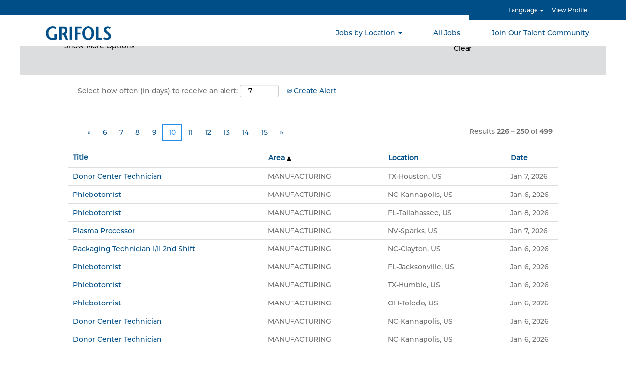

--- FILE ---
content_type: text/html;charset=UTF-8
request_url: https://jobsearch.grifols.com/go/North-America/4213901/225/?q=&sortColumn=sort_department&sortDirection=asc&optionsFacetsDD_customfield1=NORTH+AMERICA
body_size: 126329
content:
<!DOCTYPE html>
<html class="html5" xml:lang="en-US" lang="en-US" xmlns="http://www.w3.org/1999/xhtml">

        <head>
            <meta http-equiv="X-UA-Compatible" content="IE=edge,chrome=1" />
            <meta http-equiv="Content-Type" content="text/html;charset=UTF-8" />
            <meta http-equiv="Content-Type" content="text/html; charset=utf-8" />
                <meta name="viewport" content="width=device-width, initial-scale=1.0" />
        <script type="text/javascript" class="keepscript">
            var gtmscript = function() {
                (function(w, d, s, l, i){w[l] = w[l] || [];w[l].push({'gtm.start': new Date().getTime(), event: 'gtm.js'});var f = d.getElementsByTagName(s)[0],j = d.createElement(s),dl = l != 'dataLayer' ? '&l=' + l : '';j.async = true;j.src = 'https://www.googletagmanager.com/gtm.js?id=' + i + dl;f.parentNode.insertBefore(j, f);})(window, document, 'script', 'dataLayer', 'GTM-NXRM5KZ');
            }
        </script>
                        <link type="text/css" class="keepscript" rel="stylesheet" href="https://jobsearch.grifols.com/platform/bootstrap/3.4.8_NES/css/bootstrap.min.css" />
                            <link type="text/css" rel="stylesheet" href="/platform/css/j2w/min/bootstrapV3.global.responsive.min.css?h=906dcb68" />
                            <link type="text/css" rel="stylesheet" href="/platform/csb/css/navbar-fixed-top.css" />
                <script type="text/javascript" src="https://performancemanager5.successfactors.eu/verp/vmod_v1/ui/extlib/jquery_3.5.1/jquery.js"></script>
                <script type="text/javascript" src="https://performancemanager5.successfactors.eu/verp/vmod_v1/ui/extlib/jquery_3.5.1/jquery-migrate.js"></script>
            <script type="text/javascript" src="/platform/js/jquery/jquery-migrate-1.4.1.js"></script>
            <title></title>
        <meta name="title" />
        <meta name="keywords" />
        <meta name="description" />   
        <link rel="canonical" href="https://jobsearch.grifols.com/go/North-America/4213901/" />      
        <link rel="alternate" type="application/rss+xml" title="North America" href="https://jobsearch.grifols.com/services/rss/category/?catid=4213901" />

        <meta prefix="og: http://ogp.me/ns#" property="og:title" />
        <meta prefix="og: http://ogp.me/ns#" property="og:description" />
        <meta name="twitter:card" content="summary" />
        <meta name="twitter:title" />
        <meta name="twitter:description" />
                <link type="text/css" rel="stylesheet" href="//rmkcdn.successfactors.com/a795cea4/b9025de0-7dba-48a8-a966-e.css" />
                            <link type="text/css" rel="stylesheet" href="/platform/csb/css/customHeader.css?h=906dcb68" />
                            <link type="text/css" rel="stylesheet" href="/platform/css/j2w/min/sitebuilderframework.min.css?h=906dcb68" />
                            <link type="text/css" rel="stylesheet" href="/platform/css/j2w/min/BS3ColumnizedSearch.min.css?h=906dcb68" />
                            <link type="text/css" rel="stylesheet" href="/platform/fontawesome4.7/css/font-awesome-4.7.0.min.css?h=906dcb68" />

        <link rel="shortcut icon" href="//rmkcdn.successfactors.com/a795cea4/822caff1-1866-442c-8b59-2.png" type="image/x-icon" />
            <style id="antiClickjack" type="text/css">body{display:none !important;}</style>
            <script type="text/javascript" id="antiClickJackScript">
                if (self === top) {
                    var antiClickjack = document.getElementById("antiClickjack");
                    antiClickjack.parentNode.removeChild(antiClickjack);
                } else {
                    top.location = self.location;
                }
            </script>
        </head>

        <body class="coreCSB talentlanding-page body   body" id="body">

        <div id="outershell" class="outershell">

    <div class="cookiePolicy cookiemanager" style="display:none" role="region" aria-labelledby="cookieManagerModalLabel">
        <div class="centered"><p>We use cookies to offer you the best possible website experience. Your cookie preferences will be stored in your browser&rsquo;s local storage. This includes cookies necessary for the website&#39;s operation. Additionally, you can freely decide and change any time whether you accept cookies or choose to opt out of cookies to improve website&#39;s performance, as well as cookies used to display content tailored to your interests. Your experience of the site and the services we are able to offer may be impacted if you do not accept all cookies.</p>

<p>You may obtain more information in the&nbsp;<a href="https://performancemanager5.successfactors.eu/doc/custom/Grifols/Grifols%2BCarrers%2BPlatform%2BCookies%2BPolicy.pdf" target="_blank" title="Cookies Policy">Cookies Policy</a></p>

            <button id="cookie-bannershow" tabindex="1" data-toggle="modal" data-target="#cookieManagerModal" class="link cookieSmallBannerButton secondarybutton shadowfocus">
                Modify Cookie Preferences</button>
            <div id="reject-accept-cookiewrapper">
                <button id="cookie-reject" tabindex="1" class="cookieSmallBannerButton cookiemanagerrejectall shadowfocus">
                    Reject All Cookies</button>
            <button id="cookie-accept" tabindex="1" class="cookieSmallBannerButton cookiemanageracceptall shadowfocus">
                Accept All Cookies</button>
            </div>
        </div>
    </div>

    <div id="header" class="custom-header header headermain navbar navbar-default navbar-fixed-top" role="banner">
        <script type="text/javascript">
            //<![CDATA[
            $(function()
            {
                /* Using 'skipLinkSafari' to include CSS styles specific to Safari. */
                if (navigator.userAgent.indexOf('Safari') != -1 && navigator.userAgent.indexOf('Chrome') == -1) {
                    $("#skipLink").attr('class', 'skipLinkSafari');
                }
            });
            //]]>
             $(document).ready(function() {
                $("#skipLink").click(function (e) {
                    e.preventDefault();
                    $("#content").focus().css('outline','none');
                    var offset = $(':target').offset();
                    var fixedHeaderHeight = $("#header").innerHeight();
                    var scrollto = offset.top - fixedHeaderHeight;
                    $('html, body').animate({scrollTop:scrollto}, 0);
                });
              });

        </script>
        <div id="skip">
            <a href="#content" id="skipLink" class="skipLink" title="Skip to main content"><span>Skip to main content</span></a>
        </div>

        <div class="custom-mobile-header displayM center unmodified backgroundimage">
        <div class="custom-header-content custom-header-row-0">
            <div class="row">

                    <div class="custom-header-row-content custom-header-column-0 col-xs-4 content-align-left content-align-top backgroundcolor9016712adf9136bc" style="padding:0px 0px 0px 0px; height:53px;">

    <div class="customheaderimagecontainer">
            <span title="Grifols" aria-label="Grifols" class="custom-header-image backgroundimage394c31ab-fd01-4e4f-9a2f-c unmodified bottom customheaderlinkhovercolor" role="img" style="height:53px;">
                <a href="https://jobsearch.grifols.com/?locale=en_US"></a>
            </span>
    </div>
                    </div>

                    <div class="custom-header-row-content custom-header-column-1 col-xs-4 content-align-left content-align-top backgroundcolor" style="padding:0px 0px 0px 0px; height:px;">
                    </div>

                    <div class="custom-header-row-content custom-header-column-2 col-xs-4 content-align-right content-align-top backgroundcolor9016712adf9136bc" style="padding:0px 0px 5px 0px; height:0px;">

    <div class="custom-header-menu backgroundcolor9016712adf9136bc">
                <div class="menu mobile upper">
                    <div class="nav">
                        <div class="dropdown mobile-nav">
                            <a href="#" title="Menu" aria-label="Menu" class="dropdown-toggle" role="button" aria-expanded="false" data-toggle="collapse" data-target="#dropdown-menu-mobile" aria-controls="dropdown-menu-mobile"><span class="mobilelink fa fa-bars"></span></a>
                            
                        </div>
                    </div>
                </div>


    </div>
                    </div>

                <div class="clearfix"></div>
            </div>
        </div>
        
        <div class="menu-items">

    <div class="menu mobile upper">
        <div class="nav">
            <div class="dropdown mobile">
                <ul id="dropdown-menu-mobile" class="dropdown-menu nav-collapse-mobile-adee9f07da8557b8 backgroundcolor9016712adf9136bc">
        <li class="linkcolor72c5e240cb7742b4 linkhovercolorcbae67b24c3bf7e0 customheaderlinkhovercolorcbae67b24c3bf7e0"><a href="/" title="Home">Home</a></li>
        <li class="dropdown linkcolor72c5e240cb7742b4 linkhovercolorcbae67b24c3bf7e0 customheaderlinkhovercolorcbae67b24c3bf7e0">
            <a class="dropdown-toggle" role="button" data-toggle="dropdown" href="#" aria-haspopup="true" aria-expanded="false" title="Jobs by Location" aria-controls="customheadermenuitemsmobilerow0column21">
                Jobs by Location <b class="caret"></b>
            </a>
            <ul role="menu" class="dropdown-menu company-dropdown headerdropdown backgroundcolor9016712adf9136bc" id="customheadermenuitemsmobilerow0column21">
                        <li class="menu" role="none"><span><a role="menuitem" class="menu linkcolor72c5e240cb7742b4 linkhovercolorcbae67b24c3bf7e0 customheaderlinkhovercolorcbae67b24c3bf7e0" href="https://jobsearch.grifols.com/go/North-America/4213901/?&amp;optionsFacetsDD_customfield1=NORTH+AMERICA" title="North America">North America</a></span></li>
                        <li class="menu" role="none"><span><a role="menuitem" class="menu linkcolor72c5e240cb7742b4 linkhovercolorcbae67b24c3bf7e0 customheaderlinkhovercolorcbae67b24c3bf7e0" href="https://jobsearch.grifols.com/go/ESPANA/4213201/?&amp;optionsFacetsDD_customfield1=SPAIN&amp;optionsFacetsDD_country=ES" title="Spain">Spain</a></span></li>
                        <li class="menu" role="none"><span><a role="menuitem" class="menu linkcolor72c5e240cb7742b4 linkhovercolorcbae67b24c3bf7e0 customheaderlinkhovercolorcbae67b24c3bf7e0" href="https://jobsearch.grifols.com/go/EMEA/4212901/?&amp;optionsFacetsDD_customfield1=EMEA" title="Europa &amp; Middle East">Europa &amp; Middle East</a></span></li>
                        <li class="menu" role="none"><span><a role="menuitem" class="menu linkcolor72c5e240cb7742b4 linkhovercolorcbae67b24c3bf7e0 customheaderlinkhovercolorcbae67b24c3bf7e0" href="https://jobsearch.grifols.com/go/LATAM/4213401/?&amp;optionsFacetsDD_customfield1=LATAM" title="Latin America">Latin America</a></span></li>
                        <li class="menu" role="none"><span><a role="menuitem" class="menu linkcolor72c5e240cb7742b4 linkhovercolorcbae67b24c3bf7e0 customheaderlinkhovercolorcbae67b24c3bf7e0" href="https://jobsearch.grifols.com/go/APAC/4212501/?&amp;optionsFacetsDD_customfield1=APAC" title="Asia Pacific">Asia Pacific</a></span></li>
                        <li class="menu" role="none"><span><a role="menuitem" class="menu linkcolor72c5e240cb7742b4 linkhovercolorcbae67b24c3bf7e0 customheaderlinkhovercolorcbae67b24c3bf7e0" href="https://jobsearch.grifols.com/go/DEUTSCHLAND/4212801/?&amp;optionsFacetsDD_customfield1=EMEA&amp;optionsFacetsDD_country=DE" title="Germany">Germany</a></span></li>
            </ul>
        </li>
        <li class="linkcolor72c5e240cb7742b4 linkhovercolorcbae67b24c3bf7e0 customheaderlinkhovercolorcbae67b24c3bf7e0"><a href="https://jobsearch.grifols.com/go/all_jobs/5199751/" title="All Jobs">All Jobs</a></li>
        <li class="linkcolor72c5e240cb7742b4 linkhovercolorcbae67b24c3bf7e0 customheaderlinkhovercolorcbae67b24c3bf7e0"><a href="/talentcommunity/subscribe/?locale=en_US" title="Join Our Talent Community">Join Our Talent Community</a></li>
                </ul>
            </div>
        </div>
    </div>
        </div>
        <div class="custom-header-content custom-header-row-1">
            <div class="row">

                    <div class="custom-header-row-content custom-header-column-0 col-xs-4 content-align-left content-align-top backgroundcolor" style="padding:0px 0px 0px 0px; height:px;">
                    </div>

                    <div class="custom-header-row-content custom-header-column-1 col-xs-8 content-align-right content-align-top backgroundcolor9016712adf9136bc" style="padding:5px 0px 5px 0px; height:0px;">

    <div class="custom-header-signinLanguage backgroundcolor9016712adf9136bc" style="padding: 10px;">
        <div class="inner limitwidth">
            <div class="links" role="list">
                <div class="language node dropdown header-one headerlocaleselector linkhovercolorcbae67b24c3bf7e0 customheaderlinkhovercolorcbae67b24c3bf7e0" role="listitem">
        <a class="dropdown-toggle languageselector fontcolor72c5e240cb7742b4" style="font-family:custombd8e41ef038c4e47b8972; font-size:14px;" role="button" aria-haspopup="true" aria-expanded="false" data-toggle="dropdown" href="#">Language <span class="caret"></span></a>
        <ul role="menu" class="dropdown-menu company-dropdown headerdropdown backgroundcolor9016712adf9136bc" onclick=" event.stopPropagation();">
                    <li role="none" class="linkcolor72c5e240cb7742b4 linkhovercolorcbae67b24c3bf7e0 customheaderlinkhovercolorcbae67b24c3bf7e0">
                        <a role="menuitem" href="https://jobsearch.grifols.com?locale=de_DE" lang="de-DE">Deutsch (Deutschland)</a>
                    </li>
                    <li role="none" class="linkcolor72c5e240cb7742b4 linkhovercolorcbae67b24c3bf7e0 customheaderlinkhovercolorcbae67b24c3bf7e0">
                        <a role="menuitem" href="https://jobsearch.grifols.com?locale=en_US" lang="en-US">English (United States)</a>
                    </li>
                    <li role="none" class="linkcolor72c5e240cb7742b4 linkhovercolorcbae67b24c3bf7e0 customheaderlinkhovercolorcbae67b24c3bf7e0">
                        <a role="menuitem" href="https://jobsearch.grifols.com?locale=es_ES" lang="es-ES">Español (España)</a>
                    </li>
        </ul>
                </div>
                    <div class="profile node linkhovercolorcbae67b24c3bf7e0 customheaderlinkhovercolorcbae67b24c3bf7e0" role="listitem">
			<div class="profileWidget">
					<a href="#" onclick="j2w.TC.handleViewProfileAction(event)" xml:lang="en-US" class="fontcolor72c5e240cb7742b4" lang="en-US" style="font-family:custombd8e41ef038c4e47b8972; font-size:14px;">View Profile</a>
			</div>
                    </div>
            </div>
        </div>
        <div class="clearfix"></div>
    </div>
                    </div>

                <div class="clearfix"></div>
            </div>
        </div>
        
        <div class="menu-items">
        </div>
        </div>
        <div class="custom-tablet-header displayT center unmodified backgroundimage">
        <div class="custom-header-content custom-header-row-0">
            <div class="row">

                    <div class="custom-header-row-content custom-header-column-0 col-xs-4 content-align-left content-align-top backgroundcolor9016712adf9136bc" style="padding:0px 0px 0px 0px; height:53px;">

    <div class="customheaderimagecontainer">
            <span title="Grifols" aria-label="Grifols" class="custom-header-image backgroundimage394c31ab-fd01-4e4f-9a2f-c unmodified bottom customheaderlinkhovercolor" role="img" style="height:53px;">
                <a href="https://jobsearch.grifols.com/?locale=en_US"></a>
            </span>
    </div>
                    </div>

                    <div class="custom-header-row-content custom-header-column-1 col-xs-4 content-align-left content-align-top backgroundcolor" style="padding:0px 0px 0px 0px; height:px;">
                    </div>

                    <div class="custom-header-row-content custom-header-column-2 col-xs-4 content-align-right content-align-top backgroundcolor9016712adf9136bc" style="padding:0px 0px 5px 0px; height:0px;">

    <div class="custom-header-menu backgroundcolor9016712adf9136bc">
                <div class="limitwidth">
                    <div class="menu tablet upper">
                        <div class="nav">
                            <div class="dropdown mobile-nav">
                                <a href="#" title="Menu" aria-label="Menu" class="dropdown-toggle" role="button" aria-expanded="false" data-toggle="collapse" data-target="#dropdown-menu-tablet" aria-controls="dropdown-menu-tablet"><span class="mobilelink fa fa-bars"></span></a>
                                
                            </div>
                        </div>
                    </div>
                </div>


    </div>
                    </div>

                <div class="clearfix"></div>
            </div>
        </div>
        
        <div class="menu-items">

    <div class="menu tablet upper">
        <div class="nav">
            <div class="dropdown tablet">
                <ul id="dropdown-menu-tablet" class="dropdown-menu nav-collapse-tablet-adee9f07da8557b8 backgroundcolor9016712adf9136bc">
        <li class="linkcolor72c5e240cb7742b4 linkhovercolorcbae67b24c3bf7e0 customheaderlinkhovercolorcbae67b24c3bf7e0"><a href="/" title="Home">Home</a></li>
        <li class="dropdown linkcolor72c5e240cb7742b4 linkhovercolorcbae67b24c3bf7e0 customheaderlinkhovercolorcbae67b24c3bf7e0">
            <a class="dropdown-toggle" role="button" data-toggle="dropdown" href="#" aria-haspopup="true" aria-expanded="false" title="Jobs by Location" aria-controls="customheadermenuitemstabletrow0column21">
                Jobs by Location <b class="caret"></b>
            </a>
            <ul role="menu" class="dropdown-menu company-dropdown headerdropdown backgroundcolor9016712adf9136bc" id="customheadermenuitemstabletrow0column21">
                        <li class="menu" role="none"><span><a role="menuitem" class="menu linkcolor72c5e240cb7742b4 linkhovercolorcbae67b24c3bf7e0 customheaderlinkhovercolorcbae67b24c3bf7e0" href="https://jobsearch.grifols.com/go/North-America/4213901/?&amp;optionsFacetsDD_customfield1=NORTH+AMERICA" title="North America">North America</a></span></li>
                        <li class="menu" role="none"><span><a role="menuitem" class="menu linkcolor72c5e240cb7742b4 linkhovercolorcbae67b24c3bf7e0 customheaderlinkhovercolorcbae67b24c3bf7e0" href="https://jobsearch.grifols.com/go/ESPANA/4213201/?&amp;optionsFacetsDD_customfield1=SPAIN&amp;optionsFacetsDD_country=ES" title="Spain">Spain</a></span></li>
                        <li class="menu" role="none"><span><a role="menuitem" class="menu linkcolor72c5e240cb7742b4 linkhovercolorcbae67b24c3bf7e0 customheaderlinkhovercolorcbae67b24c3bf7e0" href="https://jobsearch.grifols.com/go/EMEA/4212901/?&amp;optionsFacetsDD_customfield1=EMEA" title="Europa &amp; Middle East">Europa &amp; Middle East</a></span></li>
                        <li class="menu" role="none"><span><a role="menuitem" class="menu linkcolor72c5e240cb7742b4 linkhovercolorcbae67b24c3bf7e0 customheaderlinkhovercolorcbae67b24c3bf7e0" href="https://jobsearch.grifols.com/go/LATAM/4213401/?&amp;optionsFacetsDD_customfield1=LATAM" title="Latin America">Latin America</a></span></li>
                        <li class="menu" role="none"><span><a role="menuitem" class="menu linkcolor72c5e240cb7742b4 linkhovercolorcbae67b24c3bf7e0 customheaderlinkhovercolorcbae67b24c3bf7e0" href="https://jobsearch.grifols.com/go/APAC/4212501/?&amp;optionsFacetsDD_customfield1=APAC" title="Asia Pacific">Asia Pacific</a></span></li>
                        <li class="menu" role="none"><span><a role="menuitem" class="menu linkcolor72c5e240cb7742b4 linkhovercolorcbae67b24c3bf7e0 customheaderlinkhovercolorcbae67b24c3bf7e0" href="https://jobsearch.grifols.com/go/DEUTSCHLAND/4212801/?&amp;optionsFacetsDD_customfield1=EMEA&amp;optionsFacetsDD_country=DE" title="Germany">Germany</a></span></li>
            </ul>
        </li>
        <li class="linkcolor72c5e240cb7742b4 linkhovercolorcbae67b24c3bf7e0 customheaderlinkhovercolorcbae67b24c3bf7e0"><a href="https://jobsearch.grifols.com/go/all_jobs/5199751/" title="All Jobs">All Jobs</a></li>
        <li class="linkcolor72c5e240cb7742b4 linkhovercolorcbae67b24c3bf7e0 customheaderlinkhovercolorcbae67b24c3bf7e0"><a href="/talentcommunity/subscribe/?locale=en_US" title="Join Our Talent Community">Join Our Talent Community</a></li>
                </ul>
            </div>
        </div>
    </div>
        </div>
        <div class="custom-header-content custom-header-row-1">
            <div class="row">

                    <div class="custom-header-row-content custom-header-column-0 col-xs-4 content-align-left content-align-top backgroundcolor" style="padding:0px 0px 0px 0px; height:px;">
                    </div>

                    <div class="custom-header-row-content custom-header-column-1 col-xs-8 content-align-right content-align-top backgroundcolor9016712adf9136bc" style="padding:5px 0px 5px 0px; height:0px;">

    <div class="custom-header-signinLanguage backgroundcolor9016712adf9136bc" style="padding: 10px;">
        <div class="inner limitwidth">
            <div class="links" role="list">
                <div class="language node dropdown header-one headerlocaleselector linkhovercolorcbae67b24c3bf7e0 customheaderlinkhovercolorcbae67b24c3bf7e0" role="listitem">
        <a class="dropdown-toggle languageselector fontcolor72c5e240cb7742b4" style="font-family:custombd8e41ef038c4e47b8972; font-size:14px;" role="button" aria-haspopup="true" aria-expanded="false" data-toggle="dropdown" href="#">Language <span class="caret"></span></a>
        <ul role="menu" class="dropdown-menu company-dropdown headerdropdown backgroundcolor9016712adf9136bc" onclick=" event.stopPropagation();">
                    <li role="none" class="linkcolor72c5e240cb7742b4 linkhovercolorcbae67b24c3bf7e0 customheaderlinkhovercolorcbae67b24c3bf7e0">
                        <a role="menuitem" href="https://jobsearch.grifols.com?locale=de_DE" lang="de-DE">Deutsch (Deutschland)</a>
                    </li>
                    <li role="none" class="linkcolor72c5e240cb7742b4 linkhovercolorcbae67b24c3bf7e0 customheaderlinkhovercolorcbae67b24c3bf7e0">
                        <a role="menuitem" href="https://jobsearch.grifols.com?locale=en_US" lang="en-US">English (United States)</a>
                    </li>
                    <li role="none" class="linkcolor72c5e240cb7742b4 linkhovercolorcbae67b24c3bf7e0 customheaderlinkhovercolorcbae67b24c3bf7e0">
                        <a role="menuitem" href="https://jobsearch.grifols.com?locale=es_ES" lang="es-ES">Español (España)</a>
                    </li>
        </ul>
                </div>
                    <div class="profile node linkhovercolorcbae67b24c3bf7e0 customheaderlinkhovercolorcbae67b24c3bf7e0" role="listitem">
			<div class="profileWidget">
					<a href="#" onclick="j2w.TC.handleViewProfileAction(event)" xml:lang="en-US" class="fontcolor72c5e240cb7742b4" lang="en-US" style="font-family:custombd8e41ef038c4e47b8972; font-size:14px;">View Profile</a>
			</div>
                    </div>
            </div>
        </div>
        <div class="clearfix"></div>
    </div>
                    </div>

                <div class="clearfix"></div>
            </div>
        </div>
        
        <div class="menu-items">
        </div>
        </div>
        <div class="custom-desktop-header displayD center unmodified backgroundimage" role="navigation" aria-label="Header">
        <div class="custom-header-content custom-header-row-0">
            <div class="row">

                    <div class="custom-header-row-content custom-header-column-0 col-xs-9 content-align-left content-align-top backgroundcolor" style="padding:0px 0px 0px 0px; height:px;">

    <div class="custom-header-line">
            <div class="customHeaderLine backgroundcolor72c5e240cb7742b4" style="height:30px"></div>
    </div>
                    </div>

                    <div class="custom-header-row-content custom-header-column-1 col-xs-3 content-align-center content-align-middle backgroundcolor72c5e240cb7742b4" style="padding:0px 0px 0px 0px; height:0px;">

    <div class="custom-header-signinLanguage backgroundcolor72c5e240cb7742b4" style="padding: 10px;">
        <div class="inner limitwidth">
            <div class="links" role="list">
                <div class="language node dropdown header-one headerlocaleselector linkhovercolorcbae67b24c3bf7e0 customheaderlinkhovercolorcbae67b24c3bf7e0" role="listitem">
        <a class="dropdown-toggle languageselector fontcolor72228158" style="font-family:custombd8e41ef038c4e47b8972; font-size:12px;" role="button" aria-haspopup="true" aria-expanded="false" data-toggle="dropdown" href="#">Language <span class="caret"></span></a>
        <ul role="menu" class="dropdown-menu company-dropdown headerdropdown backgroundcolor72228158" onclick=" event.stopPropagation();">
                    <li role="none" class="linkcolor72c5e240cb7742b4 linkhovercolorcbae67b24c3bf7e0 customheaderlinkhovercolorcbae67b24c3bf7e0">
                        <a role="menuitem" href="https://jobsearch.grifols.com?locale=de_DE" lang="de-DE">Deutsch (Deutschland)</a>
                    </li>
                    <li role="none" class="linkcolor72c5e240cb7742b4 linkhovercolorcbae67b24c3bf7e0 customheaderlinkhovercolorcbae67b24c3bf7e0">
                        <a role="menuitem" href="https://jobsearch.grifols.com?locale=en_US" lang="en-US">English (United States)</a>
                    </li>
                    <li role="none" class="linkcolor72c5e240cb7742b4 linkhovercolorcbae67b24c3bf7e0 customheaderlinkhovercolorcbae67b24c3bf7e0">
                        <a role="menuitem" href="https://jobsearch.grifols.com?locale=es_ES" lang="es-ES">Español (España)</a>
                    </li>
        </ul>
                </div>
                    <div class="profile node linkhovercolorcbae67b24c3bf7e0 customheaderlinkhovercolorcbae67b24c3bf7e0" role="listitem">
			<div class="profileWidget">
					<a href="#" onclick="j2w.TC.handleViewProfileAction(event)" xml:lang="en-US" class="fontcolor72228158" lang="en-US" style="font-family:custombd8e41ef038c4e47b8972; font-size:12px;">View Profile</a>
			</div>
                    </div>
            </div>
        </div>
        <div class="clearfix"></div>
    </div>
                    </div>

                <div class="clearfix"></div>
            </div>
        </div>
        
        <div class="menu-items">
        </div>
        <div class="custom-header-content custom-header-row-1">
            <div class="row">

                    <div class="custom-header-row-content custom-header-column-0 col-xs-3 content-align-left content-align-top backgroundcolor9016712adf9136bc" style="padding:0px 0px 0px 0px; height:55px;">

    <div class="customheaderimagecontainer">
            <span title="GRIFOLS" aria-label="GRIFOLS" class="custom-header-image backgroundimage3647146f-fec9-4377-8c07-5 unmodified center customheaderlinkhovercolor" role="img" style="height:55px;">
                <a href="https://jobsearch.grifols.com/"></a>
            </span>
    </div>
                    </div>

                    <div class="custom-header-row-content custom-header-column-1 col-xs-3 content-align-left content-align-top backgroundcolor" style="padding:0px 0px 0px 0px; height:px;">
                    </div>

                    <div class="custom-header-row-content custom-header-column-2 col-xs-6 content-align-center content-align-middle backgroundcolor9016712adf9136bc" style="padding:0px 0px 0px 0px; height:55px;">

    <div class="custom-header-menu backgroundcolor9016712adf9136bc">
                <div class="limitwidth">
                    <div class="menu desktop upper">
                        <div class="inner">
                            <ul class="nav nav-pills" role="list">
        <li class="dropdown linkcolor72c5e240cb7742b4 linkhovercolorcbae67b24c3bf7e0 customheaderlinkhovercolorcbae67b24c3bf7e0">
            <a class="dropdown-toggle" role="button" data-toggle="dropdown" href="#" aria-haspopup="true" aria-expanded="false" title="Jobs by Location" aria-controls="customheadermenurow1column20">
                Jobs by Location <b class="caret"></b>
            </a>
            <ul role="menu" class="dropdown-menu company-dropdown headerdropdown backgroundcolor9016712adf9136bc" id="customheadermenurow1column20">
                        <li class="menu" role="none"><span><a role="menuitem" class="menu linkcolor72c5e240cb7742b4 linkhovercolorcbae67b24c3bf7e0 customheaderlinkhovercolorcbae67b24c3bf7e0" href="https://jobsearch.grifols.com/go/North-America/4213901/?&amp;optionsFacetsDD_customfield1=NORTH+AMERICA" title="North America">North America</a></span></li>
                        <li class="menu" role="none"><span><a role="menuitem" class="menu linkcolor72c5e240cb7742b4 linkhovercolorcbae67b24c3bf7e0 customheaderlinkhovercolorcbae67b24c3bf7e0" href="https://jobsearch.grifols.com/go/ESPANA/4213201/?&amp;optionsFacetsDD_customfield1=SPAIN&amp;optionsFacetsDD_country=ES" title="Spain">Spain</a></span></li>
                        <li class="menu" role="none"><span><a role="menuitem" class="menu linkcolor72c5e240cb7742b4 linkhovercolorcbae67b24c3bf7e0 customheaderlinkhovercolorcbae67b24c3bf7e0" href="https://jobsearch.grifols.com/go/EMEA/4212901/?&amp;optionsFacetsDD_customfield1=EMEA" title="Europe &amp; Middle East">Europe &amp; Middle East</a></span></li>
                        <li class="menu" role="none"><span><a role="menuitem" class="menu linkcolor72c5e240cb7742b4 linkhovercolorcbae67b24c3bf7e0 customheaderlinkhovercolorcbae67b24c3bf7e0" href="https://jobsearch.grifols.com/go/LATAM/4213401/?&amp;optionsFacetsDD_customfield1=LATAM" title="Latin America">Latin America</a></span></li>
                        <li class="menu" role="none"><span><a role="menuitem" class="menu linkcolor72c5e240cb7742b4 linkhovercolorcbae67b24c3bf7e0 customheaderlinkhovercolorcbae67b24c3bf7e0" href="https://jobsearch.grifols.com/go/APAC/4212501/?&amp;optionsFacetsDD_customfield1=APAC" title="Asia Pacific">Asia Pacific</a></span></li>
                        <li class="menu" role="none"><span><a role="menuitem" class="menu linkcolor72c5e240cb7742b4 linkhovercolorcbae67b24c3bf7e0 customheaderlinkhovercolorcbae67b24c3bf7e0" href="https://jobsearch.grifols.com/go/DEUTSCHLAND/4212801/?&amp;optionsFacetsDD_customfield1=EMEA&amp;optionsFacetsDD_country=DE" title="Germany">Germany</a></span></li>
            </ul>
        </li>
        <li class="linkcolor72c5e240cb7742b4 linkhovercolorcbae67b24c3bf7e0 customheaderlinkhovercolorcbae67b24c3bf7e0"><a href="/go/all_jobs/4212201/" title="All Jobs">All Jobs</a></li>
        <li class="linkcolor72c5e240cb7742b4 linkhovercolorcbae67b24c3bf7e0 customheaderlinkhovercolorcbae67b24c3bf7e0"><a href="/talentcommunity/subscribe/?locale=en_US" title="Join Our Talent Community">Join Our Talent Community</a></li>
                            </ul>
                        </div>
                    </div>
                </div>


    </div>
                    </div>

                <div class="clearfix"></div>
            </div>
        </div>
        
        <div class="menu-items">
        </div>
        </div>
    </div>
        
        <script type="text/javascript">
            //<![CDATA[
                $(document).on('resizeFixedHeader', function () {
                    $('#fixedHeaderInlineStyle').remove();
                    $("<style type='text/css' id='fixedHeaderInlineStyle'>@media only screen and (min-width: 767px) { body { padding-top: " + $('#header').outerHeight(true) + "px;} }</style>").appendTo("head");
                }).trigger('resizeFixedHeader');
                $(window).on( "ready", function() {
                    $(document).trigger('resizeFixedHeader');
                });
                $(window).on( "load", function() {
                    $(document).trigger('resizeFixedHeader');
                });
            //]]>
        </script>
            <div id="innershell" class="innershell">
                <div id="content" tabindex="-1" class="content" role="main">
                    <div class="inner">
        <div id="category-header" class="sr-only">
                    <h1 id="category-name" class="sr-only">North America
                    </h1>
        </div>

    <span id="catgroup-border"></span>
    <div id="search-wrapper">

        <div class="well well-small searchwell">
            <form class="form-inline jobAlertsSearchForm" name="keywordsearch" method="get" action="/search/" xml:lang="en-US" lang="en-US" style="margin: 0;" role="search">
                <input name="createNewAlert" type="hidden" value="false" />
                <div class="container-fluid">
                    <div class="row columnizedSearchForm">
                        <div class="column col-md-9">
                            <div class="fieldContainer row">
                                    <div class="col-md-6 rd-keywordsearch">
                                            <span class="lbl" aria-hidden="true">Search by Keyword</span>

                                        <i class="keywordsearch-icon"></i>
                                        <input type="text" class="keywordsearch-q columnized-search" name="q" maxlength="50" aria-label="Search by Keyword" />

                                    </div>
                                    <div class="col-md-6 rd-locationsearch">
                                            <span class="lbl" aria-hidden="true">Search by Location</span>

                                        <i class="locationsearch-icon"></i>
                                        <input type="text" class="keywordsearch-locationsearch columnized-search" name="locationsearch" maxlength="50" aria-label="Search by Location" />
                                    </div>
                            </div>
                                <div class="row optionsLink optionsLink-padding">
            <span>
                
                <a href="javascript:void(0)" rel="advance" role="button" id="options-search" class="search-option-link btn-link" aria-controls="moreOptionsDiv" data-toggle="collapse" aria-expanded="false" data-moreOptions="Show More Options" data-lessOptions="Show Fewer Options" data-target=".optionsDiv">Show More Options</a>
            </span>
                                </div>
            <div>
                <div id="moreOptionsDiv" style="" class="optionsDiv collapse">

                    <div id="optionsFacetLoading" class="optionsFacetLoading" aria-live="assertive">
                            <span>Loading...</span>
                    </div>
                    <div id="optionsFacetValues" class="optionsFacetValues" style="display:none" tabindex="-1">
                        <hr aria-hidden="true" />
                        <div id="newFacets" style="padding-bottom: 5px" class="row">
                                <div class="optionsFacet col-md-4">
                                    <div class="row">
                                        <label id="optionsFacetsDD_customfield1_label" class="optionsFacet optionsFacet-label" for="optionsFacetsDD_customfield1">
                                            Region
                                        </label>
                                    </div>
                                    <select id="optionsFacetsDD_customfield1" name="optionsFacetsDD_customfield1" class="optionsFacet-select optionsFacetsDD_customfield1 form-control-100">
                                        <option value="">All</option>
                                    </select>
                                </div>
                                <div class="optionsFacet col-md-4">
                                    <div class="row">
                                        <label id="optionsFacetsDD_country_label" class="optionsFacet optionsFacet-label" for="optionsFacetsDD_country">
                                            Country/Region
                                        </label>
                                    </div>
                                    <select id="optionsFacetsDD_country" name="optionsFacetsDD_country" class="optionsFacet-select optionsFacetsDD_country form-control-100">
                                        <option value="">All</option>
                                    </select>
                                </div>
                                <div class="optionsFacet col-md-4">
                                    <div class="row">
                                        <label id="optionsFacetsDD_location_label" class="optionsFacet optionsFacet-label" for="optionsFacetsDD_location">
                                            Location
                                        </label>
                                    </div>
                                    <select id="optionsFacetsDD_location" name="optionsFacetsDD_location" class="optionsFacet-select optionsFacetsDD_location form-control-100">
                                        <option value="">All</option>
                                    </select>
                                </div>
                                <div class="optionsFacet col-md-4">
                                    <div class="row">
                                        <label id="optionsFacetsDD_customfield2_label" class="optionsFacet optionsFacet-label" for="optionsFacetsDD_customfield2">
                                            Area
                                        </label>
                                    </div>
                                    <select id="optionsFacetsDD_customfield2" name="optionsFacetsDD_customfield2" class="optionsFacet-select optionsFacetsDD_customfield2 form-control-100">
                                        <option value="">All</option>
                                    </select>
                                </div>
                                <div class="optionsFacet col-md-4">
                                    <div class="row">
                                        <label id="optionsFacetsDD_customfield3_label" class="optionsFacet optionsFacet-label" for="optionsFacetsDD_customfield3">
                                            Contract Type
                                        </label>
                                    </div>
                                    <select id="optionsFacetsDD_customfield3" name="optionsFacetsDD_customfield3" class="optionsFacet-select optionsFacetsDD_customfield3 form-control-100">
                                        <option value="">All</option>
                                    </select>
                                </div>
                        </div>
                    </div>
                </div>
            </div>
                        </div>
                        <div class="rd-searchbutton col-md-2">
                            <div class="row emptylabelsearchspace labelrow">
                                 
                            </div>
                            <div class="row">
                                <div class="col-md-12 col-sm-12 col-xs-12 search-submit">
                                            <input type="submit" class="btn keywordsearch-button" value="Search Jobs" />
                                </div>
                                    <div class="search-clear-wrapper">
                                        <a role="button" href="" class="search-clear-button btn-link">Clear</a>
                                    </div>
                            </div>
                        </div>
                    </div>

                </div>
            </form>
        </div>
        <div id="actions">
                    <div>
                <div class="span6">
                    <div class="savesearch-wrapper" id="savesearch-wrapper">
                <div class="well well-small well-sm">
                    <div class="savesearch" id="savesearch" xml:lang="en-US" lang="en-US">
                        <div class="alert alert-error alert-danger invalid-feedback frequency-error" tabindex="-1">
                            <span class="alert-icon-frequency-error fa fa-exclamation-circle"></span><div class="frequency-error-message" aria-live="polite" id="frequency-error-feedback"></div>
                        </div>
        <span class="subscribe-frequency-label">
            <label id="labelFrequencySpinBtn" for="j_idt521" aria-hidden="true">Select how often (in days) to receive an alert:</label>
            <input id="j_idt521" type="number" class="form-control subscribe-frequency frequencySpinBtn" name="frequency" required="required" min="1" max="99" maxlength="2" value="7" oninput="j2w.Agent.setValidFrequency(this)" aria-labelledby="labelFrequencySpinBtn" />
        </span>
                        <div class="savesearch-buttons-wrapper">
                                <a class="savesearch-link" id="savesearch-link" tabindex="0" href="#"><i class="icon-envelope glyphicon-envelope" aria-hidden="true"></i> Create Alert</a>
                        </div>
                    </div>
                </div>
            <style type="text/css">
                form.emailsubscribe-form {
                    display: none;
                }
            </style>

        <form id="emailsubscribe" class="emailsubscribe-form form-inline" name="emailsubscribe" method="POST" action="/talentcommunity/subscribe/?locale=en_US&amp;cat=4213901" xml:lang="en-US" lang="en-US" novalidate="novalidate">
                <div class="well well-small well-sm">
                    <div class="alert alert-error alert-danger hidden frequency-error" tabindex="-1">
                        <button tabindex="0" type="button" class="close" onclick="$('.frequency-error').addClass('hidden'); return false;" title="Close"><span aria-hidden="true">×</span></button>
                        <div class="frequency-error-message" aria-live="polite"></div>
                    </div>
        <span class="subscribe-frequency-label">
            <label id="labelFrequencySpinBtn" for="j_idt532" aria-hidden="true">Select how often (in days) to receive an alert:</label>
            <input id="j_idt532" type="number" class="form-control subscribe-frequency frequencySpinBtn" name="frequency" required="required" min="1" max="99" maxlength="2" value="7" oninput="j2w.Agent.setValidFrequency(this)" aria-labelledby="labelFrequencySpinBtn" />
        </span>
                    <input id="emailsubscribe-button" class="btn emailsubscribe-button" title="Create Alert" value="Create Alert" type="submit" style="float: none" />
                </div>
        </form>
                    </div>
                </div>
                    </div>
        </div>
    </div>
    <div id="job-table">
                <div class="pagination-top clearfix">

        <div class="paginationShell clearfix" xml:lang="en-US" lang="en-US">
                    <div class="well well-lg pagination-well pagination">
                        <div class="pagination-label-row">
                            <span class="paginationLabel" aria-label="Results 226 – 250">Results <b>226 – 250</b> of <b>499</b></span>
                            <span class="srHelp" style="font-size:0px">Page 10 of 20</span>
                        </div>
                            <ul class="pagination">
                                <li><a class="paginationItemFirst" href="/go/North-America/4213901/?q=&amp;sortColumn=sort_department&amp;sortDirection=asc&amp;optionsFacetsDD_customfield1=NORTH+AMERICA" title="First Page"><span aria-hidden="true">«</span></a></li>
                                            <li class="hidden-phone"><a href="/go/North-America/4213901/125/?q=&amp;sortColumn=sort_department&amp;sortDirection=asc&amp;optionsFacetsDD_customfield1=NORTH+AMERICA" rel="nofollow" title="Page 6">6</a></li>
                                            <li class="hidden-phone"><a href="/go/North-America/4213901/150/?q=&amp;sortColumn=sort_department&amp;sortDirection=asc&amp;optionsFacetsDD_customfield1=NORTH+AMERICA" rel="nofollow" title="Page 7">7</a></li>
                                            <li class=" "><a href="/go/North-America/4213901/175/?q=&amp;sortColumn=sort_department&amp;sortDirection=asc&amp;optionsFacetsDD_customfield1=NORTH+AMERICA" rel="nofollow" title="Page 8">8</a></li>
                                            <li class=" "><a href="/go/North-America/4213901/200/?q=&amp;sortColumn=sort_department&amp;sortDirection=asc&amp;optionsFacetsDD_customfield1=NORTH+AMERICA" rel="nofollow" title="Page 9">9</a></li>
                                            <li class="active"><a href="/go/North-America/4213901/225/?q=&amp;sortColumn=sort_department&amp;sortDirection=asc&amp;optionsFacetsDD_customfield1=NORTH+AMERICA" class="current-page" aria-current="page" rel="nofollow" title="Page 10">10</a></li>
                                            <li class=" "><a href="/go/North-America/4213901/250/?q=&amp;sortColumn=sort_department&amp;sortDirection=asc&amp;optionsFacetsDD_customfield1=NORTH+AMERICA" rel="nofollow" title="Page 11">11</a></li>
                                            <li class=" "><a href="/go/North-America/4213901/275/?q=&amp;sortColumn=sort_department&amp;sortDirection=asc&amp;optionsFacetsDD_customfield1=NORTH+AMERICA" rel="nofollow" title="Page 12">12</a></li>
                                            <li class="hidden-phone"><a href="/go/North-America/4213901/300/?q=&amp;sortColumn=sort_department&amp;sortDirection=asc&amp;optionsFacetsDD_customfield1=NORTH+AMERICA" rel="nofollow" title="Page 13">13</a></li>
                                            <li class="hidden-phone"><a href="/go/North-America/4213901/325/?q=&amp;sortColumn=sort_department&amp;sortDirection=asc&amp;optionsFacetsDD_customfield1=NORTH+AMERICA" rel="nofollow" title="Page 14">14</a></li>
                                            <li class="hidden-phone"><a href="/go/North-America/4213901/350/?q=&amp;sortColumn=sort_department&amp;sortDirection=asc&amp;optionsFacetsDD_customfield1=NORTH+AMERICA" rel="nofollow" title="Page 15">15</a></li>
                                <li><a class="paginationItemLast" href="/go/North-America/4213901/475/?q=&amp;sortColumn=sort_department&amp;sortDirection=asc&amp;optionsFacetsDD_customfield1=NORTH+AMERICA" rel="nofollow" title="Last Page"><span aria-hidden="true">»</span></a></li>
                            </ul>
                    </div>
        </div>
                </div>

            <div class="searchResultsShell">
				<table id="searchresults" class="searchResults full table table-striped table-hover" cellpadding="0" cellspacing="0" aria-label="Search results for NORTH&amp;#x20;AMERICA. Page 10 of 20, Results 226 to 250 of 499">
					<thead>
                            <tr id="search-results-header">
											<th id="hdrTitle" aria-sort="none" scope="col" width="40%">
												<span class="jobTitle">
													<a id="hdrTitleButton" class="jobTitle sort" role="button" href="/go/North-America/4213901/225/?q=&amp;sortColumn=sort_title&amp;sortDirection=asc&amp;optionsFacetsDD_customfield1=NORTH+AMERICA#hdrTitleButton">Title
													</a>
												</span>
											</th>
											<th id="hdrDepartment" aria-sort="ascending" scope="col" width="50px" class="hidden-phone">
												<span class="jobDepartment">
													<a id="hdrDepartmentButton" role="button" href="/go/North-America/4213901/225/?q=&amp;sortColumn=sort_department&amp;sortDirection=desc&amp;optionsFacetsDD_customfield1=NORTH+AMERICA#hdrDepartmentButton">Area <img src="/platform/images/shared/uptri.png" border="0" alt="Sort ascending" />
													</a>
												</span>
											</th>
											<th id="hdrLocation" aria-sort="none" scope="col" width="25%" class="hidden-phone">
												<span class="jobLocation">
													<a id="hdrLocationButton" role="button" class="jobLocation sort" href="/go/North-America/4213901/225/?q=&amp;sortColumn=sort_location&amp;sortDirection=asc&amp;optionsFacetsDD_customfield1=NORTH+AMERICA#hdrLocationButton">Location
													</a>
												</span>
											</th>
											<th id="hdrDate" aria-sort="none" scope="col" width="10%" class="hidden-phone">
												<span class="jobDate">
													<a id="hdrDateButton" role="button" href="/go/North-America/4213901/225/?q=&amp;sortColumn=referencedate&amp;sortDirection=asc&amp;optionsFacetsDD_customfield1=NORTH+AMERICA#hdrDateButton">Date
													</a>
												</span>
											</th>
                            </tr>
                    </thead>
                    <tbody>

                            <tr class="data-row">
                                                <td class="colTitle" headers="hdrTitle">
													<span class="jobTitle hidden-phone">
														<a href="/job/TX-Houston-Donor-Center-Technician-CA/1281193101/" class="jobTitle-link">Donor Center Technician</a>
													</span>
                                                    <div class="jobdetail-phone visible-phone">
                                                                    <span class="jobTitle visible-phone">
                                                                        <a class="jobTitle-link" href="/job/TX-Houston-Donor-Center-Technician-CA/1281193101/">Donor Center Technician</a>
                                                                    </span>
                                                                    <span class="jobFacility visible-phone">MANUFACTURING</span>
                                                                    <span class="jobLocation visible-phone">
        
        <span class="jobLocation">
            TX-Houston, US
            
        </span></span>
                                                                    <span class="jobDate visible-phone">Jan 7, 2026
													                </span>
                                                    </div>
                                                </td>
											<td class="colDepartment hidden-phone" headers="hdrDepartment">
												<span class="jobDepartment">MANUFACTURING</span>
											</td>
											<td class="colLocation hidden-phone" headers="hdrLocation">
        
        <span class="jobLocation">
            TX-Houston, US
            
        </span>
											</td>
											<td class="colDate hidden-phone" nowrap="nowrap" headers="hdrDate">
												<span class="jobDate">Jan 7, 2026
												</span>
											</td>
                            </tr>

                            <tr class="data-row">
                                                <td class="colTitle" headers="hdrTitle">
													<span class="jobTitle hidden-phone">
														<a href="/job/NC-Kannapolis-Phlebotomist-CA/1280739801/" class="jobTitle-link">Phlebotomist</a>
													</span>
                                                    <div class="jobdetail-phone visible-phone">
                                                                    <span class="jobTitle visible-phone">
                                                                        <a class="jobTitle-link" href="/job/NC-Kannapolis-Phlebotomist-CA/1280739801/">Phlebotomist</a>
                                                                    </span>
                                                                    <span class="jobFacility visible-phone">MANUFACTURING</span>
                                                                    <span class="jobLocation visible-phone">
        
        <span class="jobLocation">
            NC-Kannapolis, US
            
        </span></span>
                                                                    <span class="jobDate visible-phone">Jan 6, 2026
													                </span>
                                                    </div>
                                                </td>
											<td class="colDepartment hidden-phone" headers="hdrDepartment">
												<span class="jobDepartment">MANUFACTURING</span>
											</td>
											<td class="colLocation hidden-phone" headers="hdrLocation">
        
        <span class="jobLocation">
            NC-Kannapolis, US
            
        </span>
											</td>
											<td class="colDate hidden-phone" nowrap="nowrap" headers="hdrDate">
												<span class="jobDate">Jan 6, 2026
												</span>
											</td>
                            </tr>

                            <tr class="data-row">
                                                <td class="colTitle" headers="hdrTitle">
													<span class="jobTitle hidden-phone">
														<a href="/job/FL-Tallahassee-Phlebotomist-CA/1281453001/" class="jobTitle-link">Phlebotomist</a>
													</span>
                                                    <div class="jobdetail-phone visible-phone">
                                                                    <span class="jobTitle visible-phone">
                                                                        <a class="jobTitle-link" href="/job/FL-Tallahassee-Phlebotomist-CA/1281453001/">Phlebotomist</a>
                                                                    </span>
                                                                    <span class="jobFacility visible-phone">MANUFACTURING</span>
                                                                    <span class="jobLocation visible-phone">
        
        <span class="jobLocation">
            FL-Tallahassee, US
            
        </span></span>
                                                                    <span class="jobDate visible-phone">Jan 8, 2026
													                </span>
                                                    </div>
                                                </td>
											<td class="colDepartment hidden-phone" headers="hdrDepartment">
												<span class="jobDepartment">MANUFACTURING</span>
											</td>
											<td class="colLocation hidden-phone" headers="hdrLocation">
        
        <span class="jobLocation">
            FL-Tallahassee, US
            
        </span>
											</td>
											<td class="colDate hidden-phone" nowrap="nowrap" headers="hdrDate">
												<span class="jobDate">Jan 8, 2026
												</span>
											</td>
                            </tr>

                            <tr class="data-row">
                                                <td class="colTitle" headers="hdrTitle">
													<span class="jobTitle hidden-phone">
														<a href="/job/NV-Sparks-Plasma-Processor-CA/1281169201/" class="jobTitle-link">Plasma Processor</a>
													</span>
                                                    <div class="jobdetail-phone visible-phone">
                                                                    <span class="jobTitle visible-phone">
                                                                        <a class="jobTitle-link" href="/job/NV-Sparks-Plasma-Processor-CA/1281169201/">Plasma Processor</a>
                                                                    </span>
                                                                    <span class="jobFacility visible-phone">MANUFACTURING</span>
                                                                    <span class="jobLocation visible-phone">
        
        <span class="jobLocation">
            NV-Sparks, US
            
        </span></span>
                                                                    <span class="jobDate visible-phone">Jan 7, 2026
													                </span>
                                                    </div>
                                                </td>
											<td class="colDepartment hidden-phone" headers="hdrDepartment">
												<span class="jobDepartment">MANUFACTURING</span>
											</td>
											<td class="colLocation hidden-phone" headers="hdrLocation">
        
        <span class="jobLocation">
            NV-Sparks, US
            
        </span>
											</td>
											<td class="colDate hidden-phone" nowrap="nowrap" headers="hdrDate">
												<span class="jobDate">Jan 7, 2026
												</span>
											</td>
                            </tr>

                            <tr class="data-row">
                                                <td class="colTitle" headers="hdrTitle">
													<span class="jobTitle hidden-phone">
														<a href="/job/NC-Clayton-Packaging-Technician-III-2nd-Shift-CA/1280760801/" class="jobTitle-link">Packaging Technician I/II 2nd Shift</a>
													</span>
                                                    <div class="jobdetail-phone visible-phone">
                                                                    <span class="jobTitle visible-phone">
                                                                        <a class="jobTitle-link" href="/job/NC-Clayton-Packaging-Technician-III-2nd-Shift-CA/1280760801/">Packaging Technician I/II 2nd Shift</a>
                                                                    </span>
                                                                    <span class="jobFacility visible-phone">MANUFACTURING</span>
                                                                    <span class="jobLocation visible-phone">
        
        <span class="jobLocation">
            NC-Clayton, US
            
        </span></span>
                                                                    <span class="jobDate visible-phone">Jan 6, 2026
													                </span>
                                                    </div>
                                                </td>
											<td class="colDepartment hidden-phone" headers="hdrDepartment">
												<span class="jobDepartment">MANUFACTURING</span>
											</td>
											<td class="colLocation hidden-phone" headers="hdrLocation">
        
        <span class="jobLocation">
            NC-Clayton, US
            
        </span>
											</td>
											<td class="colDate hidden-phone" nowrap="nowrap" headers="hdrDate">
												<span class="jobDate">Jan 6, 2026
												</span>
											</td>
                            </tr>

                            <tr class="data-row">
                                                <td class="colTitle" headers="hdrTitle">
													<span class="jobTitle hidden-phone">
														<a href="/job/FL-Jacksonville-Phlebotomist-CA/1280732501/" class="jobTitle-link">Phlebotomist</a>
													</span>
                                                    <div class="jobdetail-phone visible-phone">
                                                                    <span class="jobTitle visible-phone">
                                                                        <a class="jobTitle-link" href="/job/FL-Jacksonville-Phlebotomist-CA/1280732501/">Phlebotomist</a>
                                                                    </span>
                                                                    <span class="jobFacility visible-phone">MANUFACTURING</span>
                                                                    <span class="jobLocation visible-phone">
        
        <span class="jobLocation">
            FL-Jacksonville, US
            
        </span></span>
                                                                    <span class="jobDate visible-phone">Jan 6, 2026
													                </span>
                                                    </div>
                                                </td>
											<td class="colDepartment hidden-phone" headers="hdrDepartment">
												<span class="jobDepartment">MANUFACTURING</span>
											</td>
											<td class="colLocation hidden-phone" headers="hdrLocation">
        
        <span class="jobLocation">
            FL-Jacksonville, US
            
        </span>
											</td>
											<td class="colDate hidden-phone" nowrap="nowrap" headers="hdrDate">
												<span class="jobDate">Jan 6, 2026
												</span>
											</td>
                            </tr>

                            <tr class="data-row">
                                                <td class="colTitle" headers="hdrTitle">
													<span class="jobTitle hidden-phone">
														<a href="/job/TX-Humble-Phlebotomist-CA/1280732201/" class="jobTitle-link">Phlebotomist</a>
													</span>
                                                    <div class="jobdetail-phone visible-phone">
                                                                    <span class="jobTitle visible-phone">
                                                                        <a class="jobTitle-link" href="/job/TX-Humble-Phlebotomist-CA/1280732201/">Phlebotomist</a>
                                                                    </span>
                                                                    <span class="jobFacility visible-phone">MANUFACTURING</span>
                                                                    <span class="jobLocation visible-phone">
        
        <span class="jobLocation">
            TX-Humble, US
            
        </span></span>
                                                                    <span class="jobDate visible-phone">Jan 6, 2026
													                </span>
                                                    </div>
                                                </td>
											<td class="colDepartment hidden-phone" headers="hdrDepartment">
												<span class="jobDepartment">MANUFACTURING</span>
											</td>
											<td class="colLocation hidden-phone" headers="hdrLocation">
        
        <span class="jobLocation">
            TX-Humble, US
            
        </span>
											</td>
											<td class="colDate hidden-phone" nowrap="nowrap" headers="hdrDate">
												<span class="jobDate">Jan 6, 2026
												</span>
											</td>
                            </tr>

                            <tr class="data-row">
                                                <td class="colTitle" headers="hdrTitle">
													<span class="jobTitle hidden-phone">
														<a href="/job/OH-Toledo-Phlebotomist-CA/1280737801/" class="jobTitle-link">Phlebotomist</a>
													</span>
                                                    <div class="jobdetail-phone visible-phone">
                                                                    <span class="jobTitle visible-phone">
                                                                        <a class="jobTitle-link" href="/job/OH-Toledo-Phlebotomist-CA/1280737801/">Phlebotomist</a>
                                                                    </span>
                                                                    <span class="jobFacility visible-phone">MANUFACTURING</span>
                                                                    <span class="jobLocation visible-phone">
        
        <span class="jobLocation">
            OH-Toledo, US
            
        </span></span>
                                                                    <span class="jobDate visible-phone">Jan 6, 2026
													                </span>
                                                    </div>
                                                </td>
											<td class="colDepartment hidden-phone" headers="hdrDepartment">
												<span class="jobDepartment">MANUFACTURING</span>
											</td>
											<td class="colLocation hidden-phone" headers="hdrLocation">
        
        <span class="jobLocation">
            OH-Toledo, US
            
        </span>
											</td>
											<td class="colDate hidden-phone" nowrap="nowrap" headers="hdrDate">
												<span class="jobDate">Jan 6, 2026
												</span>
											</td>
                            </tr>

                            <tr class="data-row">
                                                <td class="colTitle" headers="hdrTitle">
													<span class="jobTitle hidden-phone">
														<a href="/job/NC-Kannapolis-Donor-Center-Technician-CA/1280734601/" class="jobTitle-link">Donor Center Technician</a>
													</span>
                                                    <div class="jobdetail-phone visible-phone">
                                                                    <span class="jobTitle visible-phone">
                                                                        <a class="jobTitle-link" href="/job/NC-Kannapolis-Donor-Center-Technician-CA/1280734601/">Donor Center Technician</a>
                                                                    </span>
                                                                    <span class="jobFacility visible-phone">MANUFACTURING</span>
                                                                    <span class="jobLocation visible-phone">
        
        <span class="jobLocation">
            NC-Kannapolis, US
            
        </span></span>
                                                                    <span class="jobDate visible-phone">Jan 6, 2026
													                </span>
                                                    </div>
                                                </td>
											<td class="colDepartment hidden-phone" headers="hdrDepartment">
												<span class="jobDepartment">MANUFACTURING</span>
											</td>
											<td class="colLocation hidden-phone" headers="hdrLocation">
        
        <span class="jobLocation">
            NC-Kannapolis, US
            
        </span>
											</td>
											<td class="colDate hidden-phone" nowrap="nowrap" headers="hdrDate">
												<span class="jobDate">Jan 6, 2026
												</span>
											</td>
                            </tr>

                            <tr class="data-row">
                                                <td class="colTitle" headers="hdrTitle">
													<span class="jobTitle hidden-phone">
														<a href="/job/NC-Kannapolis-Donor-Center-Technician-CA/1280734301/" class="jobTitle-link">Donor Center Technician</a>
													</span>
                                                    <div class="jobdetail-phone visible-phone">
                                                                    <span class="jobTitle visible-phone">
                                                                        <a class="jobTitle-link" href="/job/NC-Kannapolis-Donor-Center-Technician-CA/1280734301/">Donor Center Technician</a>
                                                                    </span>
                                                                    <span class="jobFacility visible-phone">MANUFACTURING</span>
                                                                    <span class="jobLocation visible-phone">
        
        <span class="jobLocation">
            NC-Kannapolis, US
            
        </span></span>
                                                                    <span class="jobDate visible-phone">Jan 6, 2026
													                </span>
                                                    </div>
                                                </td>
											<td class="colDepartment hidden-phone" headers="hdrDepartment">
												<span class="jobDepartment">MANUFACTURING</span>
											</td>
											<td class="colLocation hidden-phone" headers="hdrLocation">
        
        <span class="jobLocation">
            NC-Kannapolis, US
            
        </span>
											</td>
											<td class="colDate hidden-phone" nowrap="nowrap" headers="hdrDate">
												<span class="jobDate">Jan 6, 2026
												</span>
											</td>
                            </tr>

                            <tr class="data-row">
                                                <td class="colTitle" headers="hdrTitle">
													<span class="jobTitle hidden-phone">
														<a href="/job/NC-Clayton-NFF-Technician-III-%28Day-Shift%29-CA/1280700801/" class="jobTitle-link">NFF Technician I/II - (Day Shift)</a>
													</span>
                                                    <div class="jobdetail-phone visible-phone">
                                                                    <span class="jobTitle visible-phone">
                                                                        <a class="jobTitle-link" href="/job/NC-Clayton-NFF-Technician-III-%28Day-Shift%29-CA/1280700801/">NFF Technician I/II - (Day Shift)</a>
                                                                    </span>
                                                                    <span class="jobFacility visible-phone">MANUFACTURING</span>
                                                                    <span class="jobLocation visible-phone">
        
        <span class="jobLocation">
            NC-Clayton, US
            
        </span></span>
                                                                    <span class="jobDate visible-phone">Jan 6, 2026
													                </span>
                                                    </div>
                                                </td>
											<td class="colDepartment hidden-phone" headers="hdrDepartment">
												<span class="jobDepartment">MANUFACTURING</span>
											</td>
											<td class="colLocation hidden-phone" headers="hdrLocation">
        
        <span class="jobLocation">
            NC-Clayton, US
            
        </span>
											</td>
											<td class="colDate hidden-phone" nowrap="nowrap" headers="hdrDate">
												<span class="jobDate">Jan 6, 2026
												</span>
											</td>
                            </tr>

                            <tr class="data-row">
                                                <td class="colTitle" headers="hdrTitle">
													<span class="jobTitle hidden-phone">
														<a href="/job/CO-Denver-Phlebotomist-CA/1278684201/" class="jobTitle-link">Phlebotomist</a>
													</span>
                                                    <div class="jobdetail-phone visible-phone">
                                                                    <span class="jobTitle visible-phone">
                                                                        <a class="jobTitle-link" href="/job/CO-Denver-Phlebotomist-CA/1278684201/">Phlebotomist</a>
                                                                    </span>
                                                                    <span class="jobFacility visible-phone">MANUFACTURING</span>
                                                                    <span class="jobLocation visible-phone">
        
        <span class="jobLocation">
            CO-Denver, US
            
        </span></span>
                                                                    <span class="jobDate visible-phone">Dec 22, 2025
													                </span>
                                                    </div>
                                                </td>
											<td class="colDepartment hidden-phone" headers="hdrDepartment">
												<span class="jobDepartment">MANUFACTURING</span>
											</td>
											<td class="colLocation hidden-phone" headers="hdrLocation">
        
        <span class="jobLocation">
            CO-Denver, US
            
        </span>
											</td>
											<td class="colDate hidden-phone" nowrap="nowrap" headers="hdrDate">
												<span class="jobDate">Dec 22, 2025
												</span>
											</td>
                            </tr>

                            <tr class="data-row">
                                                <td class="colTitle" headers="hdrTitle">
													<span class="jobTitle hidden-phone">
														<a href="/job/GA-Athens-Phlebotomist-CA/1277784801/" class="jobTitle-link">Phlebotomist</a>
													</span>
                                                    <div class="jobdetail-phone visible-phone">
                                                                    <span class="jobTitle visible-phone">
                                                                        <a class="jobTitle-link" href="/job/GA-Athens-Phlebotomist-CA/1277784801/">Phlebotomist</a>
                                                                    </span>
                                                                    <span class="jobFacility visible-phone">MANUFACTURING</span>
                                                                    <span class="jobLocation visible-phone">
        
        <span class="jobLocation">
            GA-Athens, US
            
        </span></span>
                                                                    <span class="jobDate visible-phone">Dec 18, 2025
													                </span>
                                                    </div>
                                                </td>
											<td class="colDepartment hidden-phone" headers="hdrDepartment">
												<span class="jobDepartment">MANUFACTURING</span>
											</td>
											<td class="colLocation hidden-phone" headers="hdrLocation">
        
        <span class="jobLocation">
            GA-Athens, US
            
        </span>
											</td>
											<td class="colDate hidden-phone" nowrap="nowrap" headers="hdrDate">
												<span class="jobDate">Dec 18, 2025
												</span>
											</td>
                            </tr>

                            <tr class="data-row">
                                                <td class="colTitle" headers="hdrTitle">
													<span class="jobTitle hidden-phone">
														<a href="/job/CA-Reseda-Donor-Center-Technician-CA/1278234701/" class="jobTitle-link">Donor Center Technician</a>
													</span>
                                                    <div class="jobdetail-phone visible-phone">
                                                                    <span class="jobTitle visible-phone">
                                                                        <a class="jobTitle-link" href="/job/CA-Reseda-Donor-Center-Technician-CA/1278234701/">Donor Center Technician</a>
                                                                    </span>
                                                                    <span class="jobFacility visible-phone">MANUFACTURING</span>
                                                                    <span class="jobLocation visible-phone">
        
        <span class="jobLocation">
            CA-Reseda, US
            
        </span></span>
                                                                    <span class="jobDate visible-phone">Dec 19, 2025
													                </span>
                                                    </div>
                                                </td>
											<td class="colDepartment hidden-phone" headers="hdrDepartment">
												<span class="jobDepartment">MANUFACTURING</span>
											</td>
											<td class="colLocation hidden-phone" headers="hdrLocation">
        
        <span class="jobLocation">
            CA-Reseda, US
            
        </span>
											</td>
											<td class="colDate hidden-phone" nowrap="nowrap" headers="hdrDate">
												<span class="jobDate">Dec 19, 2025
												</span>
											</td>
                            </tr>

                            <tr class="data-row">
                                                <td class="colTitle" headers="hdrTitle">
													<span class="jobTitle hidden-phone">
														<a href="/job/PA-Williamsport-Operations-Supervisor-CA/1273253501/" class="jobTitle-link">Operations Supervisor</a>
													</span>
                                                    <div class="jobdetail-phone visible-phone">
                                                                    <span class="jobTitle visible-phone">
                                                                        <a class="jobTitle-link" href="/job/PA-Williamsport-Operations-Supervisor-CA/1273253501/">Operations Supervisor</a>
                                                                    </span>
                                                                    <span class="jobFacility visible-phone">MANUFACTURING</span>
                                                                    <span class="jobLocation visible-phone">
        
        <span class="jobLocation">
            PA-Williamsport, US
            
        </span></span>
                                                                    <span class="jobDate visible-phone">Dec 3, 2025
													                </span>
                                                    </div>
                                                </td>
											<td class="colDepartment hidden-phone" headers="hdrDepartment">
												<span class="jobDepartment">MANUFACTURING</span>
											</td>
											<td class="colLocation hidden-phone" headers="hdrLocation">
        
        <span class="jobLocation">
            PA-Williamsport, US
            
        </span>
											</td>
											<td class="colDate hidden-phone" nowrap="nowrap" headers="hdrDate">
												<span class="jobDate">Dec 3, 2025
												</span>
											</td>
                            </tr>

                            <tr class="data-row">
                                                <td class="colTitle" headers="hdrTitle">
													<span class="jobTitle hidden-phone">
														<a href="/job/NC-Clayton-Fractionation-Technician-NFB-%28Nights%29-CA/1275555701/" class="jobTitle-link">Fractionation Technician NFB (Nights)</a>
													</span>
                                                    <div class="jobdetail-phone visible-phone">
                                                                    <span class="jobTitle visible-phone">
                                                                        <a class="jobTitle-link" href="/job/NC-Clayton-Fractionation-Technician-NFB-%28Nights%29-CA/1275555701/">Fractionation Technician NFB (Nights)</a>
                                                                    </span>
                                                                    <span class="jobFacility visible-phone">MANUFACTURING</span>
                                                                    <span class="jobLocation visible-phone">
        
        <span class="jobLocation">
            NC-Clayton, US
            
        </span></span>
                                                                    <span class="jobDate visible-phone">Dec 11, 2025
													                </span>
                                                    </div>
                                                </td>
											<td class="colDepartment hidden-phone" headers="hdrDepartment">
												<span class="jobDepartment">MANUFACTURING</span>
											</td>
											<td class="colLocation hidden-phone" headers="hdrLocation">
        
        <span class="jobLocation">
            NC-Clayton, US
            
        </span>
											</td>
											<td class="colDate hidden-phone" nowrap="nowrap" headers="hdrDate">
												<span class="jobDate">Dec 11, 2025
												</span>
											</td>
                            </tr>

                            <tr class="data-row">
                                                <td class="colTitle" headers="hdrTitle">
													<span class="jobTitle hidden-phone">
														<a href="/job/GA-Athens-Lead-Phlebotomist-CA/1276831301/" class="jobTitle-link">Lead Phlebotomist</a>
													</span>
                                                    <div class="jobdetail-phone visible-phone">
                                                                    <span class="jobTitle visible-phone">
                                                                        <a class="jobTitle-link" href="/job/GA-Athens-Lead-Phlebotomist-CA/1276831301/">Lead Phlebotomist</a>
                                                                    </span>
                                                                    <span class="jobFacility visible-phone">MANUFACTURING</span>
                                                                    <span class="jobLocation visible-phone">
        
        <span class="jobLocation">
            GA-Athens, US
            
        </span></span>
                                                                    <span class="jobDate visible-phone">Dec 16, 2025
													                </span>
                                                    </div>
                                                </td>
											<td class="colDepartment hidden-phone" headers="hdrDepartment">
												<span class="jobDepartment">MANUFACTURING</span>
											</td>
											<td class="colLocation hidden-phone" headers="hdrLocation">
        
        <span class="jobLocation">
            GA-Athens, US
            
        </span>
											</td>
											<td class="colDate hidden-phone" nowrap="nowrap" headers="hdrDate">
												<span class="jobDate">Dec 16, 2025
												</span>
											</td>
                            </tr>

                            <tr class="data-row">
                                                <td class="colTitle" headers="hdrTitle">
													<span class="jobTitle hidden-phone">
														<a href="/job/FL-Ft-Myers-Quality-Systems-Associate-MO/1264315401/" class="jobTitle-link">Quality Systems Associate</a>
													</span>
                                                    <div class="jobdetail-phone visible-phone">
                                                                    <span class="jobTitle visible-phone">
                                                                        <a class="jobTitle-link" href="/job/FL-Ft-Myers-Quality-Systems-Associate-MO/1264315401/">Quality Systems Associate</a>
                                                                    </span>
                                                                    <span class="jobFacility visible-phone">MANUFACTURING</span>
                                                                    <span class="jobLocation visible-phone">
        
        <span class="jobLocation">
            FL-Ft Myers, US
            
        </span></span>
                                                                    <span class="jobDate visible-phone">Nov 3, 2025
													                </span>
                                                    </div>
                                                </td>
											<td class="colDepartment hidden-phone" headers="hdrDepartment">
												<span class="jobDepartment">MANUFACTURING</span>
											</td>
											<td class="colLocation hidden-phone" headers="hdrLocation">
        
        <span class="jobLocation">
            FL-Ft Myers, US
            
        </span>
											</td>
											<td class="colDate hidden-phone" nowrap="nowrap" headers="hdrDate">
												<span class="jobDate">Nov 3, 2025
												</span>
											</td>
                            </tr>

                            <tr class="data-row">
                                                <td class="colTitle" headers="hdrTitle">
													<span class="jobTitle hidden-phone">
														<a href="/job/IA-Council-Bluffs-Phlebotomist-NE/1271328301/" class="jobTitle-link">Phlebotomist</a>
													</span>
                                                    <div class="jobdetail-phone visible-phone">
                                                                    <span class="jobTitle visible-phone">
                                                                        <a class="jobTitle-link" href="/job/IA-Council-Bluffs-Phlebotomist-NE/1271328301/">Phlebotomist</a>
                                                                    </span>
                                                                    <span class="jobFacility visible-phone">MANUFACTURING</span>
                                                                    <span class="jobLocation visible-phone">
        
        <span class="jobLocation">
            IA-Council Bluffs, US
            
        </span></span>
                                                                    <span class="jobDate visible-phone">Nov 26, 2025
													                </span>
                                                    </div>
                                                </td>
											<td class="colDepartment hidden-phone" headers="hdrDepartment">
												<span class="jobDepartment">MANUFACTURING</span>
											</td>
											<td class="colLocation hidden-phone" headers="hdrLocation">
        
        <span class="jobLocation">
            IA-Council Bluffs, US
            
        </span>
											</td>
											<td class="colDate hidden-phone" nowrap="nowrap" headers="hdrDate">
												<span class="jobDate">Nov 26, 2025
												</span>
											</td>
                            </tr>

                            <tr class="data-row">
                                                <td class="colTitle" headers="hdrTitle">
													<span class="jobTitle hidden-phone">
														<a href="/job/WI-Milwaukee-Phlebotomist-CA/1267462801/" class="jobTitle-link">Phlebotomist</a>
													</span>
                                                    <div class="jobdetail-phone visible-phone">
                                                                    <span class="jobTitle visible-phone">
                                                                        <a class="jobTitle-link" href="/job/WI-Milwaukee-Phlebotomist-CA/1267462801/">Phlebotomist</a>
                                                                    </span>
                                                                    <span class="jobFacility visible-phone">MANUFACTURING</span>
                                                                    <span class="jobLocation visible-phone">
        
        <span class="jobLocation">
            WI-Milwaukee, US
            
        </span></span>
                                                                    <span class="jobDate visible-phone">Nov 13, 2025
													                </span>
                                                    </div>
                                                </td>
											<td class="colDepartment hidden-phone" headers="hdrDepartment">
												<span class="jobDepartment">MANUFACTURING</span>
											</td>
											<td class="colLocation hidden-phone" headers="hdrLocation">
        
        <span class="jobLocation">
            WI-Milwaukee, US
            
        </span>
											</td>
											<td class="colDate hidden-phone" nowrap="nowrap" headers="hdrDate">
												<span class="jobDate">Nov 13, 2025
												</span>
											</td>
                            </tr>

                            <tr class="data-row">
                                                <td class="colTitle" headers="hdrTitle">
													<span class="jobTitle hidden-phone">
														<a href="/job/TN-Murfreesboro-Operations-Supervisor-CA/1267458101/" class="jobTitle-link">Operations Supervisor</a>
													</span>
                                                    <div class="jobdetail-phone visible-phone">
                                                                    <span class="jobTitle visible-phone">
                                                                        <a class="jobTitle-link" href="/job/TN-Murfreesboro-Operations-Supervisor-CA/1267458101/">Operations Supervisor</a>
                                                                    </span>
                                                                    <span class="jobFacility visible-phone">MANUFACTURING</span>
                                                                    <span class="jobLocation visible-phone">
        
        <span class="jobLocation">
            TN-Murfreesboro, US
            
        </span></span>
                                                                    <span class="jobDate visible-phone">Nov 13, 2025
													                </span>
                                                    </div>
                                                </td>
											<td class="colDepartment hidden-phone" headers="hdrDepartment">
												<span class="jobDepartment">MANUFACTURING</span>
											</td>
											<td class="colLocation hidden-phone" headers="hdrLocation">
        
        <span class="jobLocation">
            TN-Murfreesboro, US
            
        </span>
											</td>
											<td class="colDate hidden-phone" nowrap="nowrap" headers="hdrDate">
												<span class="jobDate">Nov 13, 2025
												</span>
											</td>
                            </tr>

                            <tr class="data-row">
                                                <td class="colTitle" headers="hdrTitle">
													<span class="jobTitle hidden-phone">
														<a href="/job/OH-Toledo-Phlebotomist-CA/1268379701/" class="jobTitle-link">Phlebotomist</a>
													</span>
                                                    <div class="jobdetail-phone visible-phone">
                                                                    <span class="jobTitle visible-phone">
                                                                        <a class="jobTitle-link" href="/job/OH-Toledo-Phlebotomist-CA/1268379701/">Phlebotomist</a>
                                                                    </span>
                                                                    <span class="jobFacility visible-phone">MANUFACTURING</span>
                                                                    <span class="jobLocation visible-phone">
        
        <span class="jobLocation">
            OH-Toledo, US
            
        </span></span>
                                                                    <span class="jobDate visible-phone">Nov 17, 2025
													                </span>
                                                    </div>
                                                </td>
											<td class="colDepartment hidden-phone" headers="hdrDepartment">
												<span class="jobDepartment">MANUFACTURING</span>
											</td>
											<td class="colLocation hidden-phone" headers="hdrLocation">
        
        <span class="jobLocation">
            OH-Toledo, US
            
        </span>
											</td>
											<td class="colDate hidden-phone" nowrap="nowrap" headers="hdrDate">
												<span class="jobDate">Nov 17, 2025
												</span>
											</td>
                            </tr>

                            <tr class="data-row">
                                                <td class="colTitle" headers="hdrTitle">
													<span class="jobTitle hidden-phone">
														<a href="/job/NC-Clayton-Aseptic-Filling-Technician-III-Weekend-Nights-CA/1267912301/" class="jobTitle-link">Aseptic Filling Technician I/II - Weekend Nights</a>
													</span>
                                                    <div class="jobdetail-phone visible-phone">
                                                                    <span class="jobTitle visible-phone">
                                                                        <a class="jobTitle-link" href="/job/NC-Clayton-Aseptic-Filling-Technician-III-Weekend-Nights-CA/1267912301/">Aseptic Filling Technician I/II - Weekend Nights</a>
                                                                    </span>
                                                                    <span class="jobFacility visible-phone">MANUFACTURING</span>
                                                                    <span class="jobLocation visible-phone">
        
        <span class="jobLocation">
            NC-Clayton, US
            
        </span></span>
                                                                    <span class="jobDate visible-phone">Nov 14, 2025
													                </span>
                                                    </div>
                                                </td>
											<td class="colDepartment hidden-phone" headers="hdrDepartment">
												<span class="jobDepartment">MANUFACTURING</span>
											</td>
											<td class="colLocation hidden-phone" headers="hdrLocation">
        
        <span class="jobLocation">
            NC-Clayton, US
            
        </span>
											</td>
											<td class="colDate hidden-phone" nowrap="nowrap" headers="hdrDate">
												<span class="jobDate">Nov 14, 2025
												</span>
											</td>
                            </tr>

                            <tr class="data-row">
                                                <td class="colTitle" headers="hdrTitle">
													<span class="jobTitle hidden-phone">
														<a href="/job/FL-Gainesville-Quality-Systems-Associate-CA/1267893201/" class="jobTitle-link">Quality Systems Associate</a>
													</span>
                                                    <div class="jobdetail-phone visible-phone">
                                                                    <span class="jobTitle visible-phone">
                                                                        <a class="jobTitle-link" href="/job/FL-Gainesville-Quality-Systems-Associate-CA/1267893201/">Quality Systems Associate</a>
                                                                    </span>
                                                                    <span class="jobFacility visible-phone">MANUFACTURING</span>
                                                                    <span class="jobLocation visible-phone">
        
        <span class="jobLocation">
            FL-Gainesville, US
            
        </span></span>
                                                                    <span class="jobDate visible-phone">Nov 14, 2025
													                </span>
                                                    </div>
                                                </td>
											<td class="colDepartment hidden-phone" headers="hdrDepartment">
												<span class="jobDepartment">MANUFACTURING</span>
											</td>
											<td class="colLocation hidden-phone" headers="hdrLocation">
        
        <span class="jobLocation">
            FL-Gainesville, US
            
        </span>
											</td>
											<td class="colDate hidden-phone" nowrap="nowrap" headers="hdrDate">
												<span class="jobDate">Nov 14, 2025
												</span>
											</td>
                            </tr>

                            <tr class="data-row">
                                                <td class="colTitle" headers="hdrTitle">
													<span class="jobTitle hidden-phone">
														<a href="/job/GA-Savannah-Operations-Supervisor-CA/1267894701/" class="jobTitle-link">Operations Supervisor</a>
													</span>
                                                    <div class="jobdetail-phone visible-phone">
                                                                    <span class="jobTitle visible-phone">
                                                                        <a class="jobTitle-link" href="/job/GA-Savannah-Operations-Supervisor-CA/1267894701/">Operations Supervisor</a>
                                                                    </span>
                                                                    <span class="jobFacility visible-phone">MANUFACTURING</span>
                                                                    <span class="jobLocation visible-phone">
        
        <span class="jobLocation">
            GA-Savannah, US
            
        </span></span>
                                                                    <span class="jobDate visible-phone">Nov 14, 2025
													                </span>
                                                    </div>
                                                </td>
											<td class="colDepartment hidden-phone" headers="hdrDepartment">
												<span class="jobDepartment">MANUFACTURING</span>
											</td>
											<td class="colLocation hidden-phone" headers="hdrLocation">
        
        <span class="jobLocation">
            GA-Savannah, US
            
        </span>
											</td>
											<td class="colDate hidden-phone" nowrap="nowrap" headers="hdrDate">
												<span class="jobDate">Nov 14, 2025
												</span>
											</td>
                            </tr>
                    </tbody>

                </table>
            </div>
                <div class="pagination-bottom">

        <div class="paginationShell clearfix" xml:lang="en-US" lang="en-US">
                    <div class="well well-lg pagination-well pagination">
                        <div class="pagination-label-row">
                            <span class="paginationLabel" aria-label="Results 226 – 250">Results <b>226 – 250</b> of <b>499</b></span>
                            <span class="srHelp" style="font-size:0px">Page 10 of 20</span>
                        </div>
                            <ul class="pagination">
                                <li><a class="paginationItemFirst" href="/go/North-America/4213901/?q=&amp;sortColumn=sort_department&amp;sortDirection=asc&amp;optionsFacetsDD_customfield1=NORTH+AMERICA" title="First Page"><span aria-hidden="true">«</span></a></li>
                                            <li class="hidden-phone"><a href="/go/North-America/4213901/125/?q=&amp;sortColumn=sort_department&amp;sortDirection=asc&amp;optionsFacetsDD_customfield1=NORTH+AMERICA" rel="nofollow" title="Page 6">6</a></li>
                                            <li class="hidden-phone"><a href="/go/North-America/4213901/150/?q=&amp;sortColumn=sort_department&amp;sortDirection=asc&amp;optionsFacetsDD_customfield1=NORTH+AMERICA" rel="nofollow" title="Page 7">7</a></li>
                                            <li class=" "><a href="/go/North-America/4213901/175/?q=&amp;sortColumn=sort_department&amp;sortDirection=asc&amp;optionsFacetsDD_customfield1=NORTH+AMERICA" rel="nofollow" title="Page 8">8</a></li>
                                            <li class=" "><a href="/go/North-America/4213901/200/?q=&amp;sortColumn=sort_department&amp;sortDirection=asc&amp;optionsFacetsDD_customfield1=NORTH+AMERICA" rel="nofollow" title="Page 9">9</a></li>
                                            <li class="active"><a href="/go/North-America/4213901/225/?q=&amp;sortColumn=sort_department&amp;sortDirection=asc&amp;optionsFacetsDD_customfield1=NORTH+AMERICA" class="current-page" aria-current="page" rel="nofollow" title="Page 10">10</a></li>
                                            <li class=" "><a href="/go/North-America/4213901/250/?q=&amp;sortColumn=sort_department&amp;sortDirection=asc&amp;optionsFacetsDD_customfield1=NORTH+AMERICA" rel="nofollow" title="Page 11">11</a></li>
                                            <li class=" "><a href="/go/North-America/4213901/275/?q=&amp;sortColumn=sort_department&amp;sortDirection=asc&amp;optionsFacetsDD_customfield1=NORTH+AMERICA" rel="nofollow" title="Page 12">12</a></li>
                                            <li class="hidden-phone"><a href="/go/North-America/4213901/300/?q=&amp;sortColumn=sort_department&amp;sortDirection=asc&amp;optionsFacetsDD_customfield1=NORTH+AMERICA" rel="nofollow" title="Page 13">13</a></li>
                                            <li class="hidden-phone"><a href="/go/North-America/4213901/325/?q=&amp;sortColumn=sort_department&amp;sortDirection=asc&amp;optionsFacetsDD_customfield1=NORTH+AMERICA" rel="nofollow" title="Page 14">14</a></li>
                                            <li class="hidden-phone"><a href="/go/North-America/4213901/350/?q=&amp;sortColumn=sort_department&amp;sortDirection=asc&amp;optionsFacetsDD_customfield1=NORTH+AMERICA" rel="nofollow" title="Page 15">15</a></li>
                                <li><a class="paginationItemLast" href="/go/North-America/4213901/475/?q=&amp;sortColumn=sort_department&amp;sortDirection=asc&amp;optionsFacetsDD_customfield1=NORTH+AMERICA" rel="nofollow" title="Last Page"><span aria-hidden="true">»</span></a></li>
                            </ul>
                    </div>
        </div>
                </div>

            <script src="/platform/js/jquery/jquery.watermark.js" type="text/javascript"></script>
            <script type="text/javascript">jQuery(function($){$('#title').watermark('Title');
$('#department').watermark('Area');
$('#location').watermark('Location');
$('#date').watermark('Date (M/d/yy)');
$('#title').watermark('Title');
$('#facility').watermark('Facility');
$('#date').watermark('Date (M/d/yy)');
$('#distance').watermark('');
});
            </script>
    </div>
                    </div>
                </div>
            </div>

    <div id="footer" class="slightlylimitwidth" role="contentinfo">
        <div id="footerRowTop" class="footer footerRow">
            <div class="container limitwidth">

    <div id="footerInnerLinksSocial" class="row">
        <ul class="inner links" role="list">
                    <li><a href="https://www.grifols.com/en/home" title="Grifols" target="_blank">Grifols</a></li>
                    <li><a href="https://es.linkedin.com/company/grifols" title="LinkedIn" target="_blank">LinkedIn</a></li>
                    <li><a href="https://www.grifols.com/en/careers-privacy-notice" title="Privacy Notice" target="_blank">Privacy Notice</a></li>
                    <li><a href="https://performancemanager5.successfactors.eu/doc/custom/Grifols/OneTrustCookies_EN_SSFF.pdf" title="Cookies Policy" target="_blank">Cookies Policy</a></li>
                    <li><a href="#cookieManagerModal" role="button" title="Cookies Settings" data-target="#cookieManagerModal" data-toggle="modal">Cookies Settings</a></li>
                    <li><a href="https://eur02.safelinks.protection.outlook.com/?url=https%3A%2F%2Fperformancemanager5.successfactors.eu%2Fdoc%2Fcustom%2FGrifols%2FJob%2520Posting%2520Footer%25202025.pdf&amp;data=05%7C02%7Cjavier.iranzo%40grifols.com%7C7fff048e245342542a9708ddbd14861a%7C4956b16b43264985a909b22eb2db5618%7C0%7C0%7C638874618339848441%7CUnknown%7CTWFpbGZsb3d8eyJFbXB0eU1hcGkiOnRydWUsIlYiOiIwLjAuMDAwMCIsIlAiOiJXaW4zMiIsIkFOIjoiTWFpbCIsIldUIjoyfQ%3D%3D%7C0%7C%7C%7C&amp;sdata=YnHgn2XztBPgPcrZHhzwY0BMpry6GFm%2FnmO6DS5d%2F7Q%3D&amp;reserved=0" title="Additional Candidate Resources" target="_blank">Additional Candidate Resources</a></li>
        </ul>
            <div class="rightfloat">
            </div>
        </div>
            </div>
        </div>

        <div id="footerRowBottom" class="footer footerRow">
            <div class="container limitwidth">
                    <p>© 2025 Grifols, S.A. All rights reserved worldwide</p>
            </div>
        </div>
    </div>
        </div>
    
    <style>
        .onoffswitch .onoffswitch-inner:before {
            content: "Yes";
        }
        .onoffswitch .onoffswitch-inner:after {
            content: "No";
        }

    </style>
    <div class="outershell cookiemanageroutershell">
        <div class="modal fade cookiemanager" data-keyboard="true" data-backdrop="static" id="cookieManagerModal" tabindex="-1" role="dialog" aria-labelledby="cookieManagerModalLabel">
            <div class="modal-dialog modal-lg modal-dialog-centered styled">

                
                <div class="modal-content">
                    <div class="modal-header" aria-live="assertive">
                        <button type="button" class="close" data-dismiss="modal" aria-label="close"><span aria-hidden="true">×</span></button>
                        <h2 class="modal-title text-center" id="cookieManagerModalLabel">Cookie Consent Manager</h2>
                    </div>
                    <div class="modal-body">
                        <div id="cookie-info" class="cookie-info">
                                <p>When you visit any website, it may store or retrieve information on your browser, mostly in the form of cookies. Because we respect your right to privacy, you can choose not to allow some types of cookies. However, blocking some types of cookies may impact your experience of the site and the services we are able to offer.</p>
                        </div>
                        <div id="action-block" class="action-block">
                            <div id="requiredcookies">
                                <div class="row display-table">
                                    <div class="col-sm-10 display-table-cell">
                                        <div class="title-section">
                                            <h3 class="title" id="reqtitle">Strictly Necessary Cookies</h3>
                                            <div id="reqdescription"><p>These cookies are necessary for the website to function and cannot be switched off in our systems. They are usually only set in response to actions made by you which amount to a request for services, such as setting your privacy preferences, logging in or filling in forms. You can set your browser to block or alert you about these cookies, but some parts of the site will not then work.</p>

                                            </div>
                                        </div>
                                    </div>
                                    <div class="col-sm-2 display-table-cell">
                                        <div class="toggle-group cookietoggle">
                                            <input type="checkbox" role="switch" class="cookiecheckbox" name="req-cookies-switch-1" id="req-cookies-switch-1" checked="" onclick="return false;" aria-labelledby="reqtitle" disabled="disabled" />
                                            
                                            <label for="req-cookies-switch-1"></label>
                                            <div class="onoffswitch" aria-hidden="true">
                                                <div class="onoffswitch-label">
                                                    <div class="onoffswitch-inner"></div>
                                                    <div class="onoffswitch-switch"></div>
                                                </div>
                                            </div>
                                        </div>
                                    </div>
                                </div>
                                <div class="row">
                                    <div class="col-sm-12">
                                        <button data-toggle="collapse" data-target="#requiredcookies-config" class="arrow-toggle link linkfocusborder" aria-label="Strictly Necessary Cookies Show More Details">
                                            <i class="glyphicon glyphicon-chevron-right"></i>
                                            <i class="glyphicon glyphicon-chevron-down"></i>
                                            Show More Details
                                        </button>

                                        <div id="requiredcookies-config" class="collapse">
                                            <table class="table">
                                                <caption>Strictly Necessary Cookies</caption>
                                                <thead>
                                                <tr>
                                                    <th scope="col" class="col-sm-2">Provider</th>
                                                    <th scope="col" class="col-sm-9">Description</th>
                                                    <th scope="col" class="col-sm-1"><span class="pull-right">Enabled</span></th>
                                                </tr>
                                                </thead>
                                                <tbody>
                                                    <tr>
                                                        <th scope="row">SAP / Grifols</th>
                                                        <td id="SAP/Grifolsreqdescription">
                                                            <div role="region" aria-label="SAP / Grifols-Description"><p>We use the following session cookies, which are all required to enable the website to function:</p>

<p><strong>SAP as service provider:</strong></p>

<ul>
	<li>&quot;JSESSIONID&quot; is placed on the visitor&#39;s device during the session so the server can identify the visitor.</li>
</ul>

<p><strong>Grifols:</strong></p>

<ul>
	<li>&quot;JSESSIONID&quot; is placed on the visitor&#39;s device during the session so the server can identify the visitor.</li>
	<li>&quot;COOKIE_SUPPORT&quot; is used to store&nbsp;the browser&#39;s ability to manage cookies.</li>
	<li>&quot;TS01xxxxxxxx&quot; is used to manage the web session.</li>
	<li>&quot;GUEST_LANGUAGE_ID&quot; is used to remember the user&#39;s linguistic preferences.</li>
</ul>

                                                            </div>
                                                        </td>
                                                        <td>
                                                            <div class="toggle-group cookietoggle">
                                                                
                                                                <input type="checkbox" role="switch" class="cookiecheckbox" data-usercountrytype="optin" id="req-cookies-switch-2" checked="" onclick="return false;" disabled="disabled" aria-label="Cookies from provider SAP/Grifols are required and cannot be turned off" />
                                                                <label for="req-cookies-switch-2"></label>
                                                                <div class="onoffswitch" aria-hidden="true">
                                                                    <div class="onoffswitch-label">
                                                                        <div class="onoffswitch-inner"></div>
                                                                        <div class="onoffswitch-switch"></div>
                                                                    </div>
                                                                </div>
                                                            </div>
                                                        </td>
                                                    </tr>
                                                </tbody>
                                            </table>
                                        </div>
                                    </div>
                                </div>
                            </div>
                                <hr class="splitter" />
                                <div id="advertisingcookies">
                                    <div class="row display-table">
                                        <div class="col-sm-10 display-table-cell">
                                            <div class="title-section">
                                                <h3 class="title" id="advtitle">Targeting Cookies</h3>
                                                <div id="advdescription"><p>These cookies may be set through our site by our advertising partners. they may be used by those companies to build a profile of your interests and show you relevant adverts on other sites. They do not store personal information that directly identify you but are based on uniquely identifying your browser and internet device.</p>

                                                </div>
                                            </div>
                                        </div>
                                        <div class="col-sm-2 display-table-cell">
                                            <div class="toggle-group cookietoggle">
                                                <input type="checkbox" role="switch" class="cookiecheckbox" name="adv-cookies-switch-1" id="adv-cookies-switch-1" onchange="changeAdvSwitches()" checked="" tabindex="0" aria-label="Consent to all Targeting Cookies" />
                                                <label for="adv-cookies-switch-1"></label>
                                                <div class="onoffswitch" aria-hidden="true">
                                                    <div class="onoffswitch-label">
                                                        <div class="onoffswitch-inner"></div>
                                                        <div class="onoffswitch-switch"></div>
                                                    </div>
                                                </div>
                                            </div>
                                        </div>
                                    </div>
                                    <div class="row">
                                        <div class="col-sm-12">
                                            <button data-toggle="collapse" data-target="#advertisingcookies-switch" class="arrow-toggle link linkfocusborder" aria-label="Targeting Cookies Show More Details">
                                                <i class="glyphicon glyphicon-chevron-right"></i>
                                                <i class="glyphicon glyphicon-chevron-down"></i>
                                                Show More Details
                                            </button>

                                            <div id="advertisingcookies-switch" class="collapse">
                                                <table class="table">
                                                    <caption>Targeting Cookies</caption>
                                                    <thead>
                                                    <tr>
                                                        <th scope="col" class="col-sm-2">Provider</th>
                                                        <th scope="col" class="col-sm-9">Description</th>
                                                        <th scope="col" class="col-sm-1"><span class="pull-right">Enabled</span></th>
                                                    </tr>
                                                    </thead>
                                                    <tbody>
                                                        <tr>
                                                            <th scope="row">Google Tag Manager</th>
                                                            <td id="GoogleTagManageradvdescription">
                                                                <div role="region" aria-label="Google Tag Manager-Description"><p>We use the following cookies:</p>

<ul>
	<li>&quot;cc_ut&quot; is&nbsp;used to collect data for advertising purposes.</li>
</ul>

                                                                </div>
                                                            </td>
                                                            <td>
                                                                <div class="toggle-group cookietoggle">
                                                                    <input type="checkbox" role="switch" class="cookiecheckbox advcookiescheckbox" id="advcookieswitchGoogleTagManager" checked="" tabindex="0" data-provider="googleTagManager" onchange="changeOneAdvSwitch()" aria-label="Consent to cookies from provider GoogleTagManager" />
                                                                    <label for="advcookieswitchGoogleTagManager"></label>
                                                                    <div class="onoffswitch" aria-hidden="true">
                                                                        <div class="onoffswitch-label">
                                                                            <div class="onoffswitch-inner"></div>
                                                                            <div class="onoffswitch-switch"></div>
                                                                        </div>
                                                                    </div>
                                                                </div>
                                                            </td>
                                                        </tr>
                                                    </tbody>
                                                </table>
                                            </div>
                                        </div>
                                    </div>
                                </div>
                        </div>
                    </div>
                    <div class="modal-footer">
                        <button tabindex="1" type="button" class="link btn-default pull-left shadowfocus" id="cookiemanageracceptselected" data-dismiss="modal">Confirm My Choices
                        </button>
                        <div style="float:right">
                            <button tabindex="1" type="button" id="cookiemanagerrejectall" class="shadowfocus btn-primary cookiemanagerrejectall" data-dismiss="modal">Reject All Cookies</button>
                        <button tabindex="1" type="button" id="cookiemanageracceptall" class="shadowfocus btn-primary cookiemanageracceptall" data-dismiss="modal">Accept All Cookies</button>
                        </div>
                    </div>
                </div>
            </div>
        </div>
    </div>
					<script type="text/javascript" class="keepscript" src="https://jobsearch.grifols.com/platform/js/j2w/min/j2w.cookiemanagershared.min.js?h=906dcb68"></script>
					<script type="text/javascript" src="/platform/js/j2w/min/j2w.cookiemanager.min.js?h=906dcb68"></script>
            <script class="keepscript" src="https://jobsearch.grifols.com/platform/bootstrap/3.4.8_NES/js/lib/dompurify/purify.min.js" type="text/javascript"></script>
            <script class="keepscript" src="https://jobsearch.grifols.com/platform/bootstrap/3.4.8_NES/js/bootstrap.min.js" type="text/javascript"></script>
		<script type="text/javascript">
		//<![CDATA[
			$(function() 
			{
				var ctid = 'f3e3b9b7-02de-43c0-a82b-12a463463415';
				var referrer = '';
				var landing = document.location.href;
				var brand = '';
				$.ajax({ url: '/services/t/l'
						,data: 'referrer='+ encodeURIComponent(referrer)
								+ '&ctid=' + ctid 
								+ '&landing=' + encodeURIComponent(landing)
								+ '&brand=' + brand
						,dataType: 'json'
						,cache: false
						,success: function(){}
				});
			});
		//]]>
		</script>
        <script type="text/javascript">
            //<![CDATA[
            $(function() {
                $('input:submit,button:submit').each(function(){
                    var submitButton = $(this);
                    if(submitButton.val() == '') submitButton.val('');
                });

                $('input, textarea').placeholder();
            });
            //]]>
        </script>
					<script type="text/javascript" src="/platform/js/localized/strings_en_US.js?h=906dcb68"></script>
					<script type="text/javascript" src="/platform/js/j2w/min/j2w.core.min.js?h=906dcb68"></script>
					<script type="text/javascript" src="/platform/js/j2w/min/j2w.tc.min.js?h=906dcb68"></script>

		<script type="text/javascript">
			//<![CDATA[
				j2w.init({
					"cookiepolicy"   : 1,
					"useSSL"         : true,
					"isUsingSSL"     : true,
					"isResponsive"   : true,
					"categoryId"     : 4213901,
					"siteTypeId"     : 1,
					"ssoCompanyId"   : 'Grifols',
					"ssoUrl"         : 'https://career5.successfactors.eu',
					"passwordRegEx"  : '^(?=.{6,20}$)(?!.*(.)\\1{3})(?=.*([\\d]|[^\\w\\d\\s]))(?=.*[A-Za-z])(?!.*[\\u007F-\\uFFFF\\s])',
					"emailRegEx"     : '^(?![+])(?=([a-zA-Z0-9\\\'.+!_-])+[@]([a-zA-Z0-9]|[a-zA-Z0-9][a-zA-Z0-9.-]*[a-zA-Z0-9])[.]([a-zA-Z]){1,63}$)(?!.*[\\u007F-\\uFFFF\\s,])(?!.*[.]{2})',
					"hasATSUserID"	 : false,
					"useCASWorkflow" : true,
					"brand"          : "",
					"dpcsStateValid" : true
					,       'locale'         : 'en_US'
				});

				j2w.TC.init({
					"seekConfig" : {
						"url" : 'https\x3A\x2F\x2Fwww.seek.com.au\x2Fapi\x2Fiam\x2Foauth2\x2Fauthorize',
						"id"  : 'successfactors12',
						"advertiserid" : ''
					}
				});

				$.ajaxSetup({
					cache   : false,
					headers : {
						"X-CSRF-Token" : "95415a8b-9c01-47c0-8ef3-86e3a7e87134"
					}
				});
			//]]>
		</script>
					<script type="text/javascript" src="/platform/js/search/search.js?h=906dcb68"></script>
					<script type="text/javascript" src="/platform/js/j2w/min/j2w.user.min.js?h=906dcb68"></script>
					<script type="text/javascript" src="/platform/js/j2w/min/j2w.agent.min.js?h=906dcb68"></script>
        
        <script type="text/javascript" src="/platform/js/jquery/js.cookie-2.2.1.min.js"></script>
        <script type="text/javascript" src="/platform/js/jquery/jquery.lightbox_me.js"></script>
        <script type="text/javascript" src="/platform/js/jquery/jquery.placeholder.2.0.7.min.js"></script>
        <script type="text/javascript" src="/js/override.js?locale=en_US&amp;i=1247594126"></script>
        <script type="text/javascript">
            const jobAlertSpans = document.querySelectorAll("[data-testid=jobAlertSpanText]");
            jobAlertSpans?.forEach((jobEl) => {
              jobEl.textContent = window?.jsStr?.tcjobresultscreatejobalertsdetailstext || "";
            });
        </script>
            <script type="text/javascript">
                //<![CDATA[
                    var subscribeWidgetSetup = {
                        action                : 'subscribe',
                        usingJobAlertsManager : false
                    };
                //]]>
            </script>
					<script type="text/javascript" src="/platform/js/tc/subscribeWidget.js?h=906dcb68"></script>
                        <script type="text/javascript">
                            //<![CDATA[
                            $(function() {
                                $('.emailsubscribe-button').click(function (e) {
                                    e.preventDefault();
                                    var $frequency = $('.subscribe-frequency').val();
                                    var rcmLoggedIn = false;
                                    var action = rcmLoggedIn ? 'alertCreate' : 'subscribe';
                                    var result = j2w.Agent.validateFrequency($frequency);
                                    if (!result.length) {
                                        j2w.TC.collectForCASWorkflow({
                                            "emailAddress": '',
                                            "action": action,
                                            "socialSrc": '',
                                            "frequency": parseFloat($frequency)
                                        });
                                    } else {
                                        if (j2w.Args.get('isResponsive')) {
                                            $('.frequency-error-message').html(result.concat('<br/>'));
                                            $('.frequency-error').removeClass('hidden');
                                        } else {
                                            alert(result.join('\n'));
                                        }
                                    }
                                });
                            });
                            //]]>
                        </script>
					<script type="text/javascript" src="/platform/js/j2w/min/options-search.min.js?h=906dcb68"></script>
            <script type="application/javascript">
                //<![CDATA[
                var j2w = j2w || {};
                j2w.search = j2w.search || {};
                j2w.search.options = {
                    isOpen: true,
                    facets: ["customfield1","country","location","customfield2","customfield3"],
                    showPicklistAllLocales : false
                };
                //]]>
            </script>
		</body>
    </html>

--- FILE ---
content_type: text/css
request_url: https://rmkcdn.successfactors.com/a795cea4/b9025de0-7dba-48a8-a966-e.css
body_size: 6667
content:
/* Correlation Id: [a34ed934-5da8-491d-b6a3-69585c69eb0b] */#content > .inner > div, #content > #category-header > .inner > div,   .jobDisplay > .content > div, .jobDisplay > .content > .jobColumnOne > div, .jobDisplay > .content > .jobColumnTwo > div,  .landingPageDisplay > .content > .landingPage > .landingPageColumnOne > div, .landingPageDisplay > .content > .landingPage > .landingPageColumnTwo > div, .landingPageDisplay > .content > .landingPage > .landingPageSingleColumn > div{margin-bottom:0px;}@media (max-width: 1200px) {#innershell {padding-left:0px;padding-right:0px;}} .unify #innershell {padding-left:0px;padding-right:0px;}.pagination-well{width:100%;}ul.pagination{float:left;}.pagination-label-row{float:right;}body.coreCSB div.ukCookiePolicy > div.container{background:rgba(255,255,255,1.0) !important;}body.coreCSB div.ukCookiePolicy > div.container,div.ukCookiePolicy h3,div.ukCookiePolicy h4,div.ukCookiePolicy h5{color:rgb(0,0,0) !important;}body.coreCSB div.ukCookiePolicy > div.container a:hover,body.coreCSB div.ukCookiePolicy > div.container a:focus{color:rgb(41,140,232) !important;}body.coreCSB div.ukCookiePolicy > div.container a,body.coreCSB div.ukCookiePolicy > div.container a{color:rgb(0,78,135) !important;}body.coreCSB div.ukCookiePolicy > div.container button.btn:hover,body.coreCSB div.ukCookiePolicy > div.container button.btn:focus{background:rgba(41,140,232,1.0) !important;}body.coreCSB div.ukCookiePolicy > div.container button.btn,body.coreCSB div.ukCookiePolicy > div.container button.btn{background:rgba(0,78,135,1.0) !important;}body.coreCSB div.ukCookiePolicy > div.container button.btn,body.coreCSB div.ukCookiePolicy > div.container button.btn{color:rgb(247,246,245) !important;}html body.coreCSB, body, html body.coreCSB .btn, body .btn {font-family: custombd8e41ef038c4e47b8972;font-size:14px;}.job .job-location .jobmarkets{display:none;}#similar-jobs{display:none;}.job .job-location .jobsegments{display:none;}body.coreCSB .fontcolora880bb1b,body.coreCSB .fontcolora880bb1b h1,body.coreCSB .fontcolora880bb1b h2,body.coreCSB .fontcolora880bb1b h3,body.coreCSB .fontcolora880bb1b h4,body.coreCSB .fontcolora880bb1b h5,body.coreCSB .fontcolora880bb1b h6,body.coreCSB .fontcolora880bb1b .force .the .color{color:rgb(91,91,95) !important;}body.coreCSB .backgroundcolora880bb1b{background-color:rgba(91,91,95,1.0);}body.coreCSB .bordercolora880bb1b{border-color:rgba(91,91,95,1.0);}body.coreCSB .linkcolora880bb1b a, html > body.coreCSB a.linkcolora880bb1b{color:rgb(91,91,95) !important;}body.coreCSB .linkhovercolora880bb1b a:not(.btn):hover,body.coreCSB .linkhovercolora880bb1b a:not(.btn):focus,html > body.coreCSB a.linkhovercolora880bb1b:not(.btn):hover,body.coreCSB#body a.linkhovercolora880bb1b:not(.btn):focus{color:rgb(91,91,95) !important;}body.coreCSB .linkhovercolora880bb1b > span > a:hover,body.coreCSB .linkhovercolora880bb1b > span > a:focus{color:rgb(91,91,95) !important;}body.coreCSB .customheaderlinkhovercolora880bb1b a:not(.btn):focus{border:1px dashed rgba(91,91,95,1.0) !important; outline:none !important;}body.coreCSB .fontcolor72228158,body.coreCSB .fontcolor72228158 h1,body.coreCSB .fontcolor72228158 h2,body.coreCSB .fontcolor72228158 h3,body.coreCSB .fontcolor72228158 h4,body.coreCSB .fontcolor72228158 h5,body.coreCSB .fontcolor72228158 h6,body.coreCSB .fontcolor72228158 .force .the .color{color:rgb(255,255,255) !important;}body.coreCSB .backgroundcolor72228158{background-color:rgba(255,255,255,1.0);}body.coreCSB .bordercolor72228158{border-color:rgba(255,255,255,1.0);}body.coreCSB .linkcolor72228158 a, html > body.coreCSB a.linkcolor72228158{color:rgb(255,255,255) !important;}body.coreCSB .linkhovercolor72228158 a:not(.btn):hover,body.coreCSB .linkhovercolor72228158 a:not(.btn):focus,html > body.coreCSB a.linkhovercolor72228158:not(.btn):hover,body.coreCSB#body a.linkhovercolor72228158:not(.btn):focus{color:rgb(255,255,255) !important;}body.coreCSB .linkhovercolor72228158 > span > a:hover,body.coreCSB .linkhovercolor72228158 > span > a:focus{color:rgb(255,255,255) !important;}body.coreCSB .customheaderlinkhovercolor72228158 a:not(.btn):focus{border:1px dashed rgba(255,255,255,1.0) !important; outline:none !important;}body.coreCSB .fontcolor7b94cfc9,body.coreCSB .fontcolor7b94cfc9 h1,body.coreCSB .fontcolor7b94cfc9 h2,body.coreCSB .fontcolor7b94cfc9 h3,body.coreCSB .fontcolor7b94cfc9 h4,body.coreCSB .fontcolor7b94cfc9 h5,body.coreCSB .fontcolor7b94cfc9 h6,body.coreCSB .fontcolor7b94cfc9 .force .the .color{color:rgb(224,1,34) !important;}body.coreCSB .backgroundcolor7b94cfc9{background-color:rgba(224,1,34,1.0);}body.coreCSB .bordercolor7b94cfc9{border-color:rgba(224,1,34,1.0);}body.coreCSB .linkcolor7b94cfc9 a, html > body.coreCSB a.linkcolor7b94cfc9{color:rgb(224,1,34) !important;}body.coreCSB .linkhovercolor7b94cfc9 a:not(.btn):hover,body.coreCSB .linkhovercolor7b94cfc9 a:not(.btn):focus,html > body.coreCSB a.linkhovercolor7b94cfc9:not(.btn):hover,body.coreCSB#body a.linkhovercolor7b94cfc9:not(.btn):focus{color:rgb(224,1,34) !important;}body.coreCSB .linkhovercolor7b94cfc9 > span > a:hover,body.coreCSB .linkhovercolor7b94cfc9 > span > a:focus{color:rgb(224,1,34) !important;}body.coreCSB .customheaderlinkhovercolor7b94cfc9 a:not(.btn):focus{border:1px dashed rgba(224,1,34,1.0) !important; outline:none !important;}body.coreCSB .fontcolor28a48de6,body.coreCSB .fontcolor28a48de6 h1,body.coreCSB .fontcolor28a48de6 h2,body.coreCSB .fontcolor28a48de6 h3,body.coreCSB .fontcolor28a48de6 h4,body.coreCSB .fontcolor28a48de6 h5,body.coreCSB .fontcolor28a48de6 h6,body.coreCSB .fontcolor28a48de6 .force .the .color{color:rgb(246,240,226) !important;}body.coreCSB .backgroundcolor28a48de6{background-color:rgba(246,240,226,1.0);}body.coreCSB .bordercolor28a48de6{border-color:rgba(246,240,226,1.0);}body.coreCSB .linkcolor28a48de6 a, html > body.coreCSB a.linkcolor28a48de6{color:rgb(246,240,226) !important;}body.coreCSB .linkhovercolor28a48de6 a:not(.btn):hover,body.coreCSB .linkhovercolor28a48de6 a:not(.btn):focus,html > body.coreCSB a.linkhovercolor28a48de6:not(.btn):hover,body.coreCSB#body a.linkhovercolor28a48de6:not(.btn):focus{color:rgb(246,240,226) !important;}body.coreCSB .linkhovercolor28a48de6 > span > a:hover,body.coreCSB .linkhovercolor28a48de6 > span > a:focus{color:rgb(246,240,226) !important;}body.coreCSB .customheaderlinkhovercolor28a48de6 a:not(.btn):focus{border:1px dashed rgba(246,240,226,1.0) !important; outline:none !important;}body.coreCSB .fontcolor8265c91f,body.coreCSB .fontcolor8265c91f h1,body.coreCSB .fontcolor8265c91f h2,body.coreCSB .fontcolor8265c91f h3,body.coreCSB .fontcolor8265c91f h4,body.coreCSB .fontcolor8265c91f h5,body.coreCSB .fontcolor8265c91f h6,body.coreCSB .fontcolor8265c91f .force .the .color{color:rgb(40,40,40) !important;}body.coreCSB .backgroundcolor8265c91f{background-color:rgba(40,40,40,1.0);}body.coreCSB .bordercolor8265c91f{border-color:rgba(40,40,40,1.0);}body.coreCSB .linkcolor8265c91f a, html > body.coreCSB a.linkcolor8265c91f{color:rgb(40,40,40) !important;}body.coreCSB .linkhovercolor8265c91f a:not(.btn):hover,body.coreCSB .linkhovercolor8265c91f a:not(.btn):focus,html > body.coreCSB a.linkhovercolor8265c91f:not(.btn):hover,body.coreCSB#body a.linkhovercolor8265c91f:not(.btn):focus{color:rgb(40,40,40) !important;}body.coreCSB .linkhovercolor8265c91f > span > a:hover,body.coreCSB .linkhovercolor8265c91f > span > a:focus{color:rgb(40,40,40) !important;}body.coreCSB .customheaderlinkhovercolor8265c91f a:not(.btn):focus{border:1px dashed rgba(40,40,40,1.0) !important; outline:none !important;}body.coreCSB .fontcolord255ccd7,body.coreCSB .fontcolord255ccd7 h1,body.coreCSB .fontcolord255ccd7 h2,body.coreCSB .fontcolord255ccd7 h3,body.coreCSB .fontcolord255ccd7 h4,body.coreCSB .fontcolord255ccd7 h5,body.coreCSB .fontcolord255ccd7 h6,body.coreCSB .fontcolord255ccd7 .force .the .color{color:rgb(68,68,68) !important;}body.coreCSB .backgroundcolord255ccd7{background-color:rgba(68,68,68,0.27);}body.coreCSB .bordercolord255ccd7{border-color:rgba(68,68,68,0.27);}body.coreCSB .linkcolord255ccd7 a, html > body.coreCSB a.linkcolord255ccd7{color:rgb(68,68,68) !important;}body.coreCSB .linkhovercolord255ccd7 a:not(.btn):hover,body.coreCSB .linkhovercolord255ccd7 a:not(.btn):focus,html > body.coreCSB a.linkhovercolord255ccd7:not(.btn):hover,body.coreCSB#body a.linkhovercolord255ccd7:not(.btn):focus{color:rgb(68,68,68) !important;}body.coreCSB .linkhovercolord255ccd7 > span > a:hover,body.coreCSB .linkhovercolord255ccd7 > span > a:focus{color:rgb(68,68,68) !important;}body.coreCSB .customheaderlinkhovercolord255ccd7 a:not(.btn):focus{border:1px dashed rgba(68,68,68,0.27) !important; outline:none !important;}body.coreCSB .fontcolord13ef2c8,body.coreCSB .fontcolord13ef2c8 h1,body.coreCSB .fontcolord13ef2c8 h2,body.coreCSB .fontcolord13ef2c8 h3,body.coreCSB .fontcolord13ef2c8 h4,body.coreCSB .fontcolord13ef2c8 h5,body.coreCSB .fontcolord13ef2c8 h6,body.coreCSB .fontcolord13ef2c8 .force .the .color{color:rgb(224,1,34) !important;}body.coreCSB .backgroundcolord13ef2c8{background:linear-gradient(180deg, rgba(224,1,34,1.0) 0%, rgba(165,15,37,1.0) 100%);}body.coreCSB .backgroundcolord13ef2c8{background:-webkit-linear-gradient(270deg, rgba(224,1,34,1.0) 0%, rgba(165,15,37,1.0) 100%);}body.coreCSB .bordercolord13ef2c8{border-color:rgba(224,1,34,1.0);}body.coreCSB .linkcolord13ef2c8 a, html > body.coreCSB a.linkcolord13ef2c8{color:rgb(224,1,34) !important;}body.coreCSB .linkhovercolord13ef2c8 a:not(.btn):hover,body.coreCSB .linkhovercolord13ef2c8 a:not(.btn):focus,html > body.coreCSB a.linkhovercolord13ef2c8:not(.btn):hover,body.coreCSB#body a.linkhovercolord13ef2c8:not(.btn):focus{color:rgb(224,1,34) !important;}body.coreCSB .linkhovercolord13ef2c8 > span > a:hover,body.coreCSB .linkhovercolord13ef2c8 > span > a:focus{color:rgb(224,1,34) !important;}body.coreCSB .customheaderlinkhovercolord13ef2c8 a:not(.btn):focus{border:1px dashed rgba(224,1,34,1.0) !important; outline:none !important;}body.coreCSB .fontcolor2ddd5a97,body.coreCSB .fontcolor2ddd5a97 h1,body.coreCSB .fontcolor2ddd5a97 h2,body.coreCSB .fontcolor2ddd5a97 h3,body.coreCSB .fontcolor2ddd5a97 h4,body.coreCSB .fontcolor2ddd5a97 h5,body.coreCSB .fontcolor2ddd5a97 h6,body.coreCSB .fontcolor2ddd5a97 .force .the .color{color:rgb(245,245,245) !important;}body.coreCSB .backgroundcolor2ddd5a97{background-color:rgba(245,245,245,1.0);}body.coreCSB .bordercolor2ddd5a97{border-color:rgba(245,245,245,1.0);}body.coreCSB .linkcolor2ddd5a97 a, html > body.coreCSB a.linkcolor2ddd5a97{color:rgb(245,245,245) !important;}body.coreCSB .linkhovercolor2ddd5a97 a:not(.btn):hover,body.coreCSB .linkhovercolor2ddd5a97 a:not(.btn):focus,html > body.coreCSB a.linkhovercolor2ddd5a97:not(.btn):hover,body.coreCSB#body a.linkhovercolor2ddd5a97:not(.btn):focus{color:rgb(245,245,245) !important;}body.coreCSB .linkhovercolor2ddd5a97 > span > a:hover,body.coreCSB .linkhovercolor2ddd5a97 > span > a:focus{color:rgb(245,245,245) !important;}body.coreCSB .customheaderlinkhovercolor2ddd5a97 a:not(.btn):focus{border:1px dashed rgba(245,245,245,1.0) !important; outline:none !important;}body.coreCSB .fontcolor439b7f8a,body.coreCSB .fontcolor439b7f8a h1,body.coreCSB .fontcolor439b7f8a h2,body.coreCSB .fontcolor439b7f8a h3,body.coreCSB .fontcolor439b7f8a h4,body.coreCSB .fontcolor439b7f8a h5,body.coreCSB .fontcolor439b7f8a h6,body.coreCSB .fontcolor439b7f8a .force .the .color{color:rgb(0,0,0) !important;}body.coreCSB .backgroundcolor439b7f8a{background-color:rgba(0,0,0,1.0);}body.coreCSB .bordercolor439b7f8a{border-color:rgba(0,0,0,1.0);}body.coreCSB .linkcolor439b7f8a a, html > body.coreCSB a.linkcolor439b7f8a{color:rgb(0,0,0) !important;}body.coreCSB .linkhovercolor439b7f8a a:not(.btn):hover,body.coreCSB .linkhovercolor439b7f8a a:not(.btn):focus,html > body.coreCSB a.linkhovercolor439b7f8a:not(.btn):hover,body.coreCSB#body a.linkhovercolor439b7f8a:not(.btn):focus{color:rgb(0,0,0) !important;}body.coreCSB .linkhovercolor439b7f8a > span > a:hover,body.coreCSB .linkhovercolor439b7f8a > span > a:focus{color:rgb(0,0,0) !important;}body.coreCSB .customheaderlinkhovercolor439b7f8a a:not(.btn):focus{border:1px dashed rgba(0,0,0,1.0) !important; outline:none !important;}body.coreCSB .fontcolor5926e872,body.coreCSB .fontcolor5926e872 h1,body.coreCSB .fontcolor5926e872 h2,body.coreCSB .fontcolor5926e872 h3,body.coreCSB .fontcolor5926e872 h4,body.coreCSB .fontcolor5926e872 h5,body.coreCSB .fontcolor5926e872 h6,body.coreCSB .fontcolor5926e872 .force .the .color{color:rgb(137,135,140) !important;}body.coreCSB .backgroundcolor5926e872{background-color:rgba(137,135,140,0.52);}body.coreCSB .bordercolor5926e872{border-color:rgba(137,135,140,0.52);}body.coreCSB .linkcolor5926e872 a, html > body.coreCSB a.linkcolor5926e872{color:rgb(137,135,140) !important;}body.coreCSB .linkhovercolor5926e872 a:not(.btn):hover,body.coreCSB .linkhovercolor5926e872 a:not(.btn):focus,html > body.coreCSB a.linkhovercolor5926e872:not(.btn):hover,body.coreCSB#body a.linkhovercolor5926e872:not(.btn):focus{color:rgb(137,135,140) !important;}body.coreCSB .linkhovercolor5926e872 > span > a:hover,body.coreCSB .linkhovercolor5926e872 > span > a:focus{color:rgb(137,135,140) !important;}body.coreCSB .customheaderlinkhovercolor5926e872 a:not(.btn):focus{border:1px dashed rgba(137,135,140,0.52) !important; outline:none !important;}body.coreCSB .fontcolor92b74530,body.coreCSB .fontcolor92b74530 h1,body.coreCSB .fontcolor92b74530 h2,body.coreCSB .fontcolor92b74530 h3,body.coreCSB .fontcolor92b74530 h4,body.coreCSB .fontcolor92b74530 h5,body.coreCSB .fontcolor92b74530 h6,body.coreCSB .fontcolor92b74530 .force .the .color{color:rgb(221,221,221) !important;}body.coreCSB .backgroundcolor92b74530{background-color:rgba(221,221,221,1.0);}body.coreCSB .bordercolor92b74530{border-color:rgba(221,221,221,1.0);}body.coreCSB .linkcolor92b74530 a, html > body.coreCSB a.linkcolor92b74530{color:rgb(221,221,221) !important;}body.coreCSB .linkhovercolor92b74530 a:not(.btn):hover,body.coreCSB .linkhovercolor92b74530 a:not(.btn):focus,html > body.coreCSB a.linkhovercolor92b74530:not(.btn):hover,body.coreCSB#body a.linkhovercolor92b74530:not(.btn):focus{color:rgb(221,221,221) !important;}body.coreCSB .linkhovercolor92b74530 > span > a:hover,body.coreCSB .linkhovercolor92b74530 > span > a:focus{color:rgb(221,221,221) !important;}body.coreCSB .customheaderlinkhovercolor92b74530 a:not(.btn):focus{border:1px dashed rgba(221,221,221,1.0) !important; outline:none !important;}body.coreCSB .fontcolor1df74da0986f69bd,body.coreCSB .fontcolor1df74da0986f69bd h1,body.coreCSB .fontcolor1df74da0986f69bd h2,body.coreCSB .fontcolor1df74da0986f69bd h3,body.coreCSB .fontcolor1df74da0986f69bd h4,body.coreCSB .fontcolor1df74da0986f69bd h5,body.coreCSB .fontcolor1df74da0986f69bd h6,body.coreCSB .fontcolor1df74da0986f69bd .force .the .color{color:rgb(103,92,83) !important;}body.coreCSB .backgroundcolor1df74da0986f69bd{background-color:rgba(103,92,83,1.0);}body.coreCSB .bordercolor1df74da0986f69bd{border-color:rgba(103,92,83,1.0);}body.coreCSB .linkcolor1df74da0986f69bd a, html > body.coreCSB a.linkcolor1df74da0986f69bd{color:rgb(103,92,83) !important;}body.coreCSB .linkhovercolor1df74da0986f69bd a:not(.btn):hover,body.coreCSB .linkhovercolor1df74da0986f69bd a:not(.btn):focus,html > body.coreCSB a.linkhovercolor1df74da0986f69bd:not(.btn):hover,body.coreCSB#body a.linkhovercolor1df74da0986f69bd:not(.btn):focus{color:rgb(103,92,83) !important;}body.coreCSB .linkhovercolor1df74da0986f69bd > span > a:hover,body.coreCSB .linkhovercolor1df74da0986f69bd > span > a:focus{color:rgb(103,92,83) !important;}body.coreCSB .customheaderlinkhovercolor1df74da0986f69bd a:not(.btn):focus{border:1px dashed rgba(103,92,83,1.0) !important; outline:none !important;}body.coreCSB .fontcolorcd6368aae0579ab3,body.coreCSB .fontcolorcd6368aae0579ab3 h1,body.coreCSB .fontcolorcd6368aae0579ab3 h2,body.coreCSB .fontcolorcd6368aae0579ab3 h3,body.coreCSB .fontcolorcd6368aae0579ab3 h4,body.coreCSB .fontcolorcd6368aae0579ab3 h5,body.coreCSB .fontcolorcd6368aae0579ab3 h6,body.coreCSB .fontcolorcd6368aae0579ab3 .force .the .color{color:rgb(199,194,186) !important;}body.coreCSB .backgroundcolorcd6368aae0579ab3{background-color:rgba(199,194,186,1.0);}body.coreCSB .bordercolorcd6368aae0579ab3{border-color:rgba(199,194,186,1.0);}body.coreCSB .linkcolorcd6368aae0579ab3 a, html > body.coreCSB a.linkcolorcd6368aae0579ab3{color:rgb(199,194,186) !important;}body.coreCSB .linkhovercolorcd6368aae0579ab3 a:not(.btn):hover,body.coreCSB .linkhovercolorcd6368aae0579ab3 a:not(.btn):focus,html > body.coreCSB a.linkhovercolorcd6368aae0579ab3:not(.btn):hover,body.coreCSB#body a.linkhovercolorcd6368aae0579ab3:not(.btn):focus{color:rgb(199,194,186) !important;}body.coreCSB .linkhovercolorcd6368aae0579ab3 > span > a:hover,body.coreCSB .linkhovercolorcd6368aae0579ab3 > span > a:focus{color:rgb(199,194,186) !important;}body.coreCSB .customheaderlinkhovercolorcd6368aae0579ab3 a:not(.btn):focus{border:1px dashed rgba(199,194,186,1.0) !important; outline:none !important;}body.coreCSB .fontcolore5e83376d6b04f9b,body.coreCSB .fontcolore5e83376d6b04f9b h1,body.coreCSB .fontcolore5e83376d6b04f9b h2,body.coreCSB .fontcolore5e83376d6b04f9b h3,body.coreCSB .fontcolore5e83376d6b04f9b h4,body.coreCSB .fontcolore5e83376d6b04f9b h5,body.coreCSB .fontcolore5e83376d6b04f9b h6,body.coreCSB .fontcolore5e83376d6b04f9b .force .the .color{color:rgb(79,82,85) !important;}body.coreCSB .backgroundcolore5e83376d6b04f9b{background-color:rgba(79,82,85,1.0);}body.coreCSB .bordercolore5e83376d6b04f9b{border-color:rgba(79,82,85,1.0);}body.coreCSB .linkcolore5e83376d6b04f9b a, html > body.coreCSB a.linkcolore5e83376d6b04f9b{color:rgb(79,82,85) !important;}body.coreCSB .linkhovercolore5e83376d6b04f9b a:not(.btn):hover,body.coreCSB .linkhovercolore5e83376d6b04f9b a:not(.btn):focus,html > body.coreCSB a.linkhovercolore5e83376d6b04f9b:not(.btn):hover,body.coreCSB#body a.linkhovercolore5e83376d6b04f9b:not(.btn):focus{color:rgb(79,82,85) !important;}body.coreCSB .linkhovercolore5e83376d6b04f9b > span > a:hover,body.coreCSB .linkhovercolore5e83376d6b04f9b > span > a:focus{color:rgb(79,82,85) !important;}body.coreCSB .customheaderlinkhovercolore5e83376d6b04f9b a:not(.btn):focus{border:1px dashed rgba(79,82,85,1.0) !important; outline:none !important;}body.coreCSB .fontcolor3695dab98aec40d8,body.coreCSB .fontcolor3695dab98aec40d8 h1,body.coreCSB .fontcolor3695dab98aec40d8 h2,body.coreCSB .fontcolor3695dab98aec40d8 h3,body.coreCSB .fontcolor3695dab98aec40d8 h4,body.coreCSB .fontcolor3695dab98aec40d8 h5,body.coreCSB .fontcolor3695dab98aec40d8 h6,body.coreCSB .fontcolor3695dab98aec40d8 .force .the .color{color:rgb(255,255,255) !important;}body.coreCSB .backgroundcolor3695dab98aec40d8{background-color:rgba(255,255,255,1.0);}body.coreCSB .bordercolor3695dab98aec40d8{border-color:rgba(255,255,255,1.0);}body.coreCSB .linkcolor3695dab98aec40d8 a, html > body.coreCSB a.linkcolor3695dab98aec40d8{color:rgb(255,255,255) !important;}body.coreCSB .linkhovercolor3695dab98aec40d8 a:not(.btn):hover,body.coreCSB .linkhovercolor3695dab98aec40d8 a:not(.btn):focus,html > body.coreCSB a.linkhovercolor3695dab98aec40d8:not(.btn):hover,body.coreCSB#body a.linkhovercolor3695dab98aec40d8:not(.btn):focus{color:rgb(255,255,255) !important;}body.coreCSB .linkhovercolor3695dab98aec40d8 > span > a:hover,body.coreCSB .linkhovercolor3695dab98aec40d8 > span > a:focus{color:rgb(255,255,255) !important;}body.coreCSB .customheaderlinkhovercolor3695dab98aec40d8 a:not(.btn):focus{border:1px dashed rgba(255,255,255,1.0) !important; outline:none !important;}body.coreCSB .fontcolor5cefba56aafc1940,body.coreCSB .fontcolor5cefba56aafc1940 h1,body.coreCSB .fontcolor5cefba56aafc1940 h2,body.coreCSB .fontcolor5cefba56aafc1940 h3,body.coreCSB .fontcolor5cefba56aafc1940 h4,body.coreCSB .fontcolor5cefba56aafc1940 h5,body.coreCSB .fontcolor5cefba56aafc1940 h6,body.coreCSB .fontcolor5cefba56aafc1940 .force .the .color{color:rgb(0,0,0) !important;}body.coreCSB .backgroundcolor5cefba56aafc1940{background:linear-gradient(180deg, rgba(0,0,0,0.65) 0%, rgba(10,9,9,0.37) 100%);}body.coreCSB .backgroundcolor5cefba56aafc1940{background:-webkit-linear-gradient(270deg, rgba(0,0,0,0.65) 0%, rgba(10,9,9,0.37) 100%);}body.coreCSB .bordercolor5cefba56aafc1940{border-color:rgba(0,0,0,0.65);}body.coreCSB .linkcolor5cefba56aafc1940 a, html > body.coreCSB a.linkcolor5cefba56aafc1940{color:rgb(0,0,0) !important;}body.coreCSB .linkhovercolor5cefba56aafc1940 a:not(.btn):hover,body.coreCSB .linkhovercolor5cefba56aafc1940 a:not(.btn):focus,html > body.coreCSB a.linkhovercolor5cefba56aafc1940:not(.btn):hover,body.coreCSB#body a.linkhovercolor5cefba56aafc1940:not(.btn):focus{color:rgb(0,0,0) !important;}body.coreCSB .linkhovercolor5cefba56aafc1940 > span > a:hover,body.coreCSB .linkhovercolor5cefba56aafc1940 > span > a:focus{color:rgb(0,0,0) !important;}body.coreCSB .customheaderlinkhovercolor5cefba56aafc1940 a:not(.btn):focus{border:1px dashed rgba(0,0,0,0.65) !important; outline:none !important;}body.coreCSB .fontcolor024d183950efa165,body.coreCSB .fontcolor024d183950efa165 h1,body.coreCSB .fontcolor024d183950efa165 h2,body.coreCSB .fontcolor024d183950efa165 h3,body.coreCSB .fontcolor024d183950efa165 h4,body.coreCSB .fontcolor024d183950efa165 h5,body.coreCSB .fontcolor024d183950efa165 h6,body.coreCSB .fontcolor024d183950efa165 .force .the .color{color:rgb(59,59,59) !important;}body.coreCSB .backgroundcolor024d183950efa165{background-color:rgba(59,59,59,1.0);}body.coreCSB .bordercolor024d183950efa165{border-color:rgba(59,59,59,1.0);}body.coreCSB .linkcolor024d183950efa165 a, html > body.coreCSB a.linkcolor024d183950efa165{color:rgb(59,59,59) !important;}body.coreCSB .linkhovercolor024d183950efa165 a:not(.btn):hover,body.coreCSB .linkhovercolor024d183950efa165 a:not(.btn):focus,html > body.coreCSB a.linkhovercolor024d183950efa165:not(.btn):hover,body.coreCSB#body a.linkhovercolor024d183950efa165:not(.btn):focus{color:rgb(59,59,59) !important;}body.coreCSB .linkhovercolor024d183950efa165 > span > a:hover,body.coreCSB .linkhovercolor024d183950efa165 > span > a:focus{color:rgb(59,59,59) !important;}body.coreCSB .customheaderlinkhovercolor024d183950efa165 a:not(.btn):focus{border:1px dashed rgba(59,59,59,1.0) !important; outline:none !important;}body.coreCSB .fontcolor60b5de4374190cee,body.coreCSB .fontcolor60b5de4374190cee h1,body.coreCSB .fontcolor60b5de4374190cee h2,body.coreCSB .fontcolor60b5de4374190cee h3,body.coreCSB .fontcolor60b5de4374190cee h4,body.coreCSB .fontcolor60b5de4374190cee h5,body.coreCSB .fontcolor60b5de4374190cee h6,body.coreCSB .fontcolor60b5de4374190cee .force .the .color{color:rgb(129,130,134) !important;}body.coreCSB .backgroundcolor60b5de4374190cee{background-color:rgba(129,130,134,1.0);}body.coreCSB .bordercolor60b5de4374190cee{border-color:rgba(129,130,134,1.0);}body.coreCSB .linkcolor60b5de4374190cee a, html > body.coreCSB a.linkcolor60b5de4374190cee{color:rgb(129,130,134) !important;}body.coreCSB .linkhovercolor60b5de4374190cee a:not(.btn):hover,body.coreCSB .linkhovercolor60b5de4374190cee a:not(.btn):focus,html > body.coreCSB a.linkhovercolor60b5de4374190cee:not(.btn):hover,body.coreCSB#body a.linkhovercolor60b5de4374190cee:not(.btn):focus{color:rgb(129,130,134) !important;}body.coreCSB .linkhovercolor60b5de4374190cee > span > a:hover,body.coreCSB .linkhovercolor60b5de4374190cee > span > a:focus{color:rgb(129,130,134) !important;}body.coreCSB .customheaderlinkhovercolor60b5de4374190cee a:not(.btn):focus{border:1px dashed rgba(129,130,134,1.0) !important; outline:none !important;}body.coreCSB .fontcolord57b842d15282e24,body.coreCSB .fontcolord57b842d15282e24 h1,body.coreCSB .fontcolord57b842d15282e24 h2,body.coreCSB .fontcolord57b842d15282e24 h3,body.coreCSB .fontcolord57b842d15282e24 h4,body.coreCSB .fontcolord57b842d15282e24 h5,body.coreCSB .fontcolord57b842d15282e24 h6,body.coreCSB .fontcolord57b842d15282e24 .force .the .color{color:rgb(40,40,40) !important;}body.coreCSB .backgroundcolord57b842d15282e24{background-color:rgba(40,40,40,1.0);}body.coreCSB .bordercolord57b842d15282e24{border-color:rgba(40,40,40,1.0);}body.coreCSB .linkcolord57b842d15282e24 a, html > body.coreCSB a.linkcolord57b842d15282e24{color:rgb(40,40,40) !important;}body.coreCSB .linkhovercolord57b842d15282e24 a:not(.btn):hover,body.coreCSB .linkhovercolord57b842d15282e24 a:not(.btn):focus,html > body.coreCSB a.linkhovercolord57b842d15282e24:not(.btn):hover,body.coreCSB#body a.linkhovercolord57b842d15282e24:not(.btn):focus{color:rgb(40,40,40) !important;}body.coreCSB .linkhovercolord57b842d15282e24 > span > a:hover,body.coreCSB .linkhovercolord57b842d15282e24 > span > a:focus{color:rgb(40,40,40) !important;}body.coreCSB .customheaderlinkhovercolord57b842d15282e24 a:not(.btn):focus{border:1px dashed rgba(40,40,40,1.0) !important; outline:none !important;}body.coreCSB .fontcolor40e29ef76398daf4,body.coreCSB .fontcolor40e29ef76398daf4 h1,body.coreCSB .fontcolor40e29ef76398daf4 h2,body.coreCSB .fontcolor40e29ef76398daf4 h3,body.coreCSB .fontcolor40e29ef76398daf4 h4,body.coreCSB .fontcolor40e29ef76398daf4 h5,body.coreCSB .fontcolor40e29ef76398daf4 h6,body.coreCSB .fontcolor40e29ef76398daf4 .force .the .color{color:rgb(0,0,0) !important;}body.coreCSB .backgroundcolor40e29ef76398daf4{background-color:rgba(0,0,0,1.0);}body.coreCSB .bordercolor40e29ef76398daf4{border-color:rgba(0,0,0,1.0);}body.coreCSB .linkcolor40e29ef76398daf4 a, html > body.coreCSB a.linkcolor40e29ef76398daf4{color:rgb(0,0,0) !important;}body.coreCSB .linkhovercolor40e29ef76398daf4 a:not(.btn):hover,body.coreCSB .linkhovercolor40e29ef76398daf4 a:not(.btn):focus,html > body.coreCSB a.linkhovercolor40e29ef76398daf4:not(.btn):hover,body.coreCSB#body a.linkhovercolor40e29ef76398daf4:not(.btn):focus{color:rgb(0,0,0) !important;}body.coreCSB .linkhovercolor40e29ef76398daf4 > span > a:hover,body.coreCSB .linkhovercolor40e29ef76398daf4 > span > a:focus{color:rgb(0,0,0) !important;}body.coreCSB .customheaderlinkhovercolor40e29ef76398daf4 a:not(.btn):focus{border:1px dashed rgba(0,0,0,1.0) !important; outline:none !important;}body.coreCSB .fontcolor9016712adf9136bc,body.coreCSB .fontcolor9016712adf9136bc h1,body.coreCSB .fontcolor9016712adf9136bc h2,body.coreCSB .fontcolor9016712adf9136bc h3,body.coreCSB .fontcolor9016712adf9136bc h4,body.coreCSB .fontcolor9016712adf9136bc h5,body.coreCSB .fontcolor9016712adf9136bc h6,body.coreCSB .fontcolor9016712adf9136bc .force .the .color{color:rgb(255,255,255) !important;}body.coreCSB .backgroundcolor9016712adf9136bc{background-color:rgba(255,255,255,1.0);}body.coreCSB .bordercolor9016712adf9136bc{border-color:rgba(255,255,255,1.0);}body.coreCSB .linkcolor9016712adf9136bc a, html > body.coreCSB a.linkcolor9016712adf9136bc{color:rgb(255,255,255) !important;}body.coreCSB .linkhovercolor9016712adf9136bc a:not(.btn):hover,body.coreCSB .linkhovercolor9016712adf9136bc a:not(.btn):focus,html > body.coreCSB a.linkhovercolor9016712adf9136bc:not(.btn):hover,body.coreCSB#body a.linkhovercolor9016712adf9136bc:not(.btn):focus{color:rgb(255,255,255) !important;}body.coreCSB .linkhovercolor9016712adf9136bc > span > a:hover,body.coreCSB .linkhovercolor9016712adf9136bc > span > a:focus{color:rgb(255,255,255) !important;}body.coreCSB .customheaderlinkhovercolor9016712adf9136bc a:not(.btn):focus{border:1px dashed rgba(255,255,255,1.0) !important; outline:none !important;}body.coreCSB .fontcolor7f3c6dd51b347c8c,body.coreCSB .fontcolor7f3c6dd51b347c8c h1,body.coreCSB .fontcolor7f3c6dd51b347c8c h2,body.coreCSB .fontcolor7f3c6dd51b347c8c h3,body.coreCSB .fontcolor7f3c6dd51b347c8c h4,body.coreCSB .fontcolor7f3c6dd51b347c8c h5,body.coreCSB .fontcolor7f3c6dd51b347c8c h6,body.coreCSB .fontcolor7f3c6dd51b347c8c .force .the .color{color:rgb(180,180,180) !important;}body.coreCSB .backgroundcolor7f3c6dd51b347c8c{background-color:rgba(180,180,180,1.0);}body.coreCSB .bordercolor7f3c6dd51b347c8c{border-color:rgba(180,180,180,1.0);}body.coreCSB .linkcolor7f3c6dd51b347c8c a, html > body.coreCSB a.linkcolor7f3c6dd51b347c8c{color:rgb(180,180,180) !important;}body.coreCSB .linkhovercolor7f3c6dd51b347c8c a:not(.btn):hover,body.coreCSB .linkhovercolor7f3c6dd51b347c8c a:not(.btn):focus,html > body.coreCSB a.linkhovercolor7f3c6dd51b347c8c:not(.btn):hover,body.coreCSB#body a.linkhovercolor7f3c6dd51b347c8c:not(.btn):focus{color:rgb(180,180,180) !important;}body.coreCSB .linkhovercolor7f3c6dd51b347c8c > span > a:hover,body.coreCSB .linkhovercolor7f3c6dd51b347c8c > span > a:focus{color:rgb(180,180,180) !important;}body.coreCSB .customheaderlinkhovercolor7f3c6dd51b347c8c a:not(.btn):focus{border:1px dashed rgba(180,180,180,1.0) !important; outline:none !important;}body.coreCSB .fontcoloree4f319b719f6daf,body.coreCSB .fontcoloree4f319b719f6daf h1,body.coreCSB .fontcoloree4f319b719f6daf h2,body.coreCSB .fontcoloree4f319b719f6daf h3,body.coreCSB .fontcoloree4f319b719f6daf h4,body.coreCSB .fontcoloree4f319b719f6daf h5,body.coreCSB .fontcoloree4f319b719f6daf h6,body.coreCSB .fontcoloree4f319b719f6daf .force .the .color{color:rgb(180,180,180) !important;}body.coreCSB .backgroundcoloree4f319b719f6daf{background:linear-gradient(180deg, rgba(180,180,180,1.0) 0%, rgba(255,255,255,1.0) 100%);}body.coreCSB .backgroundcoloree4f319b719f6daf{background:-webkit-linear-gradient(270deg, rgba(180,180,180,1.0) 0%, rgba(255,255,255,1.0) 100%);}body.coreCSB .bordercoloree4f319b719f6daf{border-color:rgba(180,180,180,1.0);}body.coreCSB .linkcoloree4f319b719f6daf a, html > body.coreCSB a.linkcoloree4f319b719f6daf{color:rgb(180,180,180) !important;}body.coreCSB .linkhovercoloree4f319b719f6daf a:not(.btn):hover,body.coreCSB .linkhovercoloree4f319b719f6daf a:not(.btn):focus,html > body.coreCSB a.linkhovercoloree4f319b719f6daf:not(.btn):hover,body.coreCSB#body a.linkhovercoloree4f319b719f6daf:not(.btn):focus{color:rgb(180,180,180) !important;}body.coreCSB .linkhovercoloree4f319b719f6daf > span > a:hover,body.coreCSB .linkhovercoloree4f319b719f6daf > span > a:focus{color:rgb(180,180,180) !important;}body.coreCSB .customheaderlinkhovercoloree4f319b719f6daf a:not(.btn):focus{border:1px dashed rgba(180,180,180,1.0) !important; outline:none !important;}body.coreCSB .fontcolor3c3b3c6994724d18,body.coreCSB .fontcolor3c3b3c6994724d18 h1,body.coreCSB .fontcolor3c3b3c6994724d18 h2,body.coreCSB .fontcolor3c3b3c6994724d18 h3,body.coreCSB .fontcolor3c3b3c6994724d18 h4,body.coreCSB .fontcolor3c3b3c6994724d18 h5,body.coreCSB .fontcolor3c3b3c6994724d18 h6,body.coreCSB .fontcolor3c3b3c6994724d18 .force .the .color{color:rgb(121,177,224) !important;}body.coreCSB .backgroundcolor3c3b3c6994724d18{background-color:rgba(121,177,224,1.0);}body.coreCSB .bordercolor3c3b3c6994724d18{border-color:rgba(121,177,224,1.0);}body.coreCSB .linkcolor3c3b3c6994724d18 a, html > body.coreCSB a.linkcolor3c3b3c6994724d18{color:rgb(121,177,224) !important;}body.coreCSB .linkhovercolor3c3b3c6994724d18 a:not(.btn):hover,body.coreCSB .linkhovercolor3c3b3c6994724d18 a:not(.btn):focus,html > body.coreCSB a.linkhovercolor3c3b3c6994724d18:not(.btn):hover,body.coreCSB#body a.linkhovercolor3c3b3c6994724d18:not(.btn):focus{color:rgb(121,177,224) !important;}body.coreCSB .linkhovercolor3c3b3c6994724d18 > span > a:hover,body.coreCSB .linkhovercolor3c3b3c6994724d18 > span > a:focus{color:rgb(121,177,224) !important;}body.coreCSB .customheaderlinkhovercolor3c3b3c6994724d18 a:not(.btn):focus{border:1px dashed rgba(121,177,224,1.0) !important; outline:none !important;}body.coreCSB .fontcolor4cc8f74e07cefb8e,body.coreCSB .fontcolor4cc8f74e07cefb8e h1,body.coreCSB .fontcolor4cc8f74e07cefb8e h2,body.coreCSB .fontcolor4cc8f74e07cefb8e h3,body.coreCSB .fontcolor4cc8f74e07cefb8e h4,body.coreCSB .fontcolor4cc8f74e07cefb8e h5,body.coreCSB .fontcolor4cc8f74e07cefb8e h6,body.coreCSB .fontcolor4cc8f74e07cefb8e .force .the .color{color:rgb(220,221,222) !important;}body.coreCSB .backgroundcolor4cc8f74e07cefb8e{background-color:rgba(220,221,222,1.0);}body.coreCSB .bordercolor4cc8f74e07cefb8e{border-color:rgba(220,221,222,1.0);}body.coreCSB .linkcolor4cc8f74e07cefb8e a, html > body.coreCSB a.linkcolor4cc8f74e07cefb8e{color:rgb(220,221,222) !important;}body.coreCSB .linkhovercolor4cc8f74e07cefb8e a:not(.btn):hover,body.coreCSB .linkhovercolor4cc8f74e07cefb8e a:not(.btn):focus,html > body.coreCSB a.linkhovercolor4cc8f74e07cefb8e:not(.btn):hover,body.coreCSB#body a.linkhovercolor4cc8f74e07cefb8e:not(.btn):focus{color:rgb(220,221,222) !important;}body.coreCSB .linkhovercolor4cc8f74e07cefb8e > span > a:hover,body.coreCSB .linkhovercolor4cc8f74e07cefb8e > span > a:focus{color:rgb(220,221,222) !important;}body.coreCSB .customheaderlinkhovercolor4cc8f74e07cefb8e a:not(.btn):focus{border:1px dashed rgba(220,221,222,1.0) !important; outline:none !important;}body.coreCSB .fontcolor406b0e356379f9ca,body.coreCSB .fontcolor406b0e356379f9ca h1,body.coreCSB .fontcolor406b0e356379f9ca h2,body.coreCSB .fontcolor406b0e356379f9ca h3,body.coreCSB .fontcolor406b0e356379f9ca h4,body.coreCSB .fontcolor406b0e356379f9ca h5,body.coreCSB .fontcolor406b0e356379f9ca h6,body.coreCSB .fontcolor406b0e356379f9ca .force .the .color{color:rgb(109,110,113) !important;}body.coreCSB .backgroundcolor406b0e356379f9ca{background-color:rgba(109,110,113,1.0);}body.coreCSB .bordercolor406b0e356379f9ca{border-color:rgba(109,110,113,1.0);}body.coreCSB .linkcolor406b0e356379f9ca a, html > body.coreCSB a.linkcolor406b0e356379f9ca{color:rgb(109,110,113) !important;}body.coreCSB .linkhovercolor406b0e356379f9ca a:not(.btn):hover,body.coreCSB .linkhovercolor406b0e356379f9ca a:not(.btn):focus,html > body.coreCSB a.linkhovercolor406b0e356379f9ca:not(.btn):hover,body.coreCSB#body a.linkhovercolor406b0e356379f9ca:not(.btn):focus{color:rgb(109,110,113) !important;}body.coreCSB .linkhovercolor406b0e356379f9ca > span > a:hover,body.coreCSB .linkhovercolor406b0e356379f9ca > span > a:focus{color:rgb(109,110,113) !important;}body.coreCSB .customheaderlinkhovercolor406b0e356379f9ca a:not(.btn):focus{border:1px dashed rgba(109,110,113,1.0) !important; outline:none !important;}body.coreCSB .fontcolora0b861dad71c51ab,body.coreCSB .fontcolora0b861dad71c51ab h1,body.coreCSB .fontcolora0b861dad71c51ab h2,body.coreCSB .fontcolora0b861dad71c51ab h3,body.coreCSB .fontcolora0b861dad71c51ab h4,body.coreCSB .fontcolora0b861dad71c51ab h5,body.coreCSB .fontcolora0b861dad71c51ab h6,body.coreCSB .fontcolora0b861dad71c51ab .force .the .color{color:rgb(255,255,255) !important;}body.coreCSB .backgroundcolora0b861dad71c51ab{background-color:rgba(255,255,255,1.0);}body.coreCSB .bordercolora0b861dad71c51ab{border-color:rgba(255,255,255,1.0);}body.coreCSB .linkcolora0b861dad71c51ab a, html > body.coreCSB a.linkcolora0b861dad71c51ab{color:rgb(255,255,255) !important;}body.coreCSB .linkhovercolora0b861dad71c51ab a:not(.btn):hover,body.coreCSB .linkhovercolora0b861dad71c51ab a:not(.btn):focus,html > body.coreCSB a.linkhovercolora0b861dad71c51ab:not(.btn):hover,body.coreCSB#body a.linkhovercolora0b861dad71c51ab:not(.btn):focus{color:rgb(255,255,255) !important;}body.coreCSB .linkhovercolora0b861dad71c51ab > span > a:hover,body.coreCSB .linkhovercolora0b861dad71c51ab > span > a:focus{color:rgb(255,255,255) !important;}body.coreCSB .customheaderlinkhovercolora0b861dad71c51ab a:not(.btn):focus{border:1px dashed rgba(255,255,255,1.0) !important; outline:none !important;}body.coreCSB .fontcolor6354549a3c0276bb,body.coreCSB .fontcolor6354549a3c0276bb h1,body.coreCSB .fontcolor6354549a3c0276bb h2,body.coreCSB .fontcolor6354549a3c0276bb h3,body.coreCSB .fontcolor6354549a3c0276bb h4,body.coreCSB .fontcolor6354549a3c0276bb h5,body.coreCSB .fontcolor6354549a3c0276bb h6,body.coreCSB .fontcolor6354549a3c0276bb .force .the .color{color:rgb(2,0,0) !important;}body.coreCSB .backgroundcolor6354549a3c0276bb{background-color:rgba(2,0,0,0.25);}body.coreCSB .bordercolor6354549a3c0276bb{border-color:rgba(2,0,0,0.25);}body.coreCSB .linkcolor6354549a3c0276bb a, html > body.coreCSB a.linkcolor6354549a3c0276bb{color:rgb(2,0,0) !important;}body.coreCSB .linkhovercolor6354549a3c0276bb a:not(.btn):hover,body.coreCSB .linkhovercolor6354549a3c0276bb a:not(.btn):focus,html > body.coreCSB a.linkhovercolor6354549a3c0276bb:not(.btn):hover,body.coreCSB#body a.linkhovercolor6354549a3c0276bb:not(.btn):focus{color:rgb(2,0,0) !important;}body.coreCSB .linkhovercolor6354549a3c0276bb > span > a:hover,body.coreCSB .linkhovercolor6354549a3c0276bb > span > a:focus{color:rgb(2,0,0) !important;}body.coreCSB .customheaderlinkhovercolor6354549a3c0276bb a:not(.btn):focus{border:1px dashed rgba(2,0,0,0.25) !important; outline:none !important;}body.coreCSB .fontcolorf5440e5c54a6696e,body.coreCSB .fontcolorf5440e5c54a6696e h1,body.coreCSB .fontcolorf5440e5c54a6696e h2,body.coreCSB .fontcolorf5440e5c54a6696e h3,body.coreCSB .fontcolorf5440e5c54a6696e h4,body.coreCSB .fontcolorf5440e5c54a6696e h5,body.coreCSB .fontcolorf5440e5c54a6696e h6,body.coreCSB .fontcolorf5440e5c54a6696e .force .the .color{color:rgb(255,255,255) !important;}body.coreCSB .backgroundcolorf5440e5c54a6696e{background-color:rgba(255,255,255,1.0);}body.coreCSB .bordercolorf5440e5c54a6696e{border-color:rgba(255,255,255,1.0);}body.coreCSB .linkcolorf5440e5c54a6696e a, html > body.coreCSB a.linkcolorf5440e5c54a6696e{color:rgb(255,255,255) !important;}body.coreCSB .linkhovercolorf5440e5c54a6696e a:not(.btn):hover,body.coreCSB .linkhovercolorf5440e5c54a6696e a:not(.btn):focus,html > body.coreCSB a.linkhovercolorf5440e5c54a6696e:not(.btn):hover,body.coreCSB#body a.linkhovercolorf5440e5c54a6696e:not(.btn):focus{color:rgb(255,255,255) !important;}body.coreCSB .linkhovercolorf5440e5c54a6696e > span > a:hover,body.coreCSB .linkhovercolorf5440e5c54a6696e > span > a:focus{color:rgb(255,255,255) !important;}body.coreCSB .customheaderlinkhovercolorf5440e5c54a6696e a:not(.btn):focus{border:1px dashed rgba(255,255,255,1.0) !important; outline:none !important;}body.coreCSB .fontcolorf8047f4a6ccf0ad2,body.coreCSB .fontcolorf8047f4a6ccf0ad2 h1,body.coreCSB .fontcolorf8047f4a6ccf0ad2 h2,body.coreCSB .fontcolorf8047f4a6ccf0ad2 h3,body.coreCSB .fontcolorf8047f4a6ccf0ad2 h4,body.coreCSB .fontcolorf8047f4a6ccf0ad2 h5,body.coreCSB .fontcolorf8047f4a6ccf0ad2 h6,body.coreCSB .fontcolorf8047f4a6ccf0ad2 .force .the .color{color:rgb(255,255,255) !important;}body.coreCSB .backgroundcolorf8047f4a6ccf0ad2{background-color:rgba(255,255,255,1.0);}body.coreCSB .bordercolorf8047f4a6ccf0ad2{border-color:rgba(255,255,255,1.0);}body.coreCSB .linkcolorf8047f4a6ccf0ad2 a, html > body.coreCSB a.linkcolorf8047f4a6ccf0ad2{color:rgb(255,255,255) !important;}body.coreCSB .linkhovercolorf8047f4a6ccf0ad2 a:not(.btn):hover,body.coreCSB .linkhovercolorf8047f4a6ccf0ad2 a:not(.btn):focus,html > body.coreCSB a.linkhovercolorf8047f4a6ccf0ad2:not(.btn):hover,body.coreCSB#body a.linkhovercolorf8047f4a6ccf0ad2:not(.btn):focus{color:rgb(255,255,255) !important;}body.coreCSB .linkhovercolorf8047f4a6ccf0ad2 > span > a:hover,body.coreCSB .linkhovercolorf8047f4a6ccf0ad2 > span > a:focus{color:rgb(255,255,255) !important;}body.coreCSB .customheaderlinkhovercolorf8047f4a6ccf0ad2 a:not(.btn):focus{border:1px dashed rgba(255,255,255,1.0) !important; outline:none !important;}body.coreCSB .fontcolor2bac4414219c0192,body.coreCSB .fontcolor2bac4414219c0192 h1,body.coreCSB .fontcolor2bac4414219c0192 h2,body.coreCSB .fontcolor2bac4414219c0192 h3,body.coreCSB .fontcolor2bac4414219c0192 h4,body.coreCSB .fontcolor2bac4414219c0192 h5,body.coreCSB .fontcolor2bac4414219c0192 h6,body.coreCSB .fontcolor2bac4414219c0192 .force .the .color{color:rgb(255,255,255) !important;}body.coreCSB .backgroundcolor2bac4414219c0192{background-color:rgba(255,255,255,0.62);}body.coreCSB .bordercolor2bac4414219c0192{border-color:rgba(255,255,255,0.62);}body.coreCSB .linkcolor2bac4414219c0192 a, html > body.coreCSB a.linkcolor2bac4414219c0192{color:rgb(255,255,255) !important;}body.coreCSB .linkhovercolor2bac4414219c0192 a:not(.btn):hover,body.coreCSB .linkhovercolor2bac4414219c0192 a:not(.btn):focus,html > body.coreCSB a.linkhovercolor2bac4414219c0192:not(.btn):hover,body.coreCSB#body a.linkhovercolor2bac4414219c0192:not(.btn):focus{color:rgb(255,255,255) !important;}body.coreCSB .linkhovercolor2bac4414219c0192 > span > a:hover,body.coreCSB .linkhovercolor2bac4414219c0192 > span > a:focus{color:rgb(255,255,255) !important;}body.coreCSB .customheaderlinkhovercolor2bac4414219c0192 a:not(.btn):focus{border:1px dashed rgba(255,255,255,0.62) !important; outline:none !important;}body.coreCSB .fontcolor72c5e240cb7742b4,body.coreCSB .fontcolor72c5e240cb7742b4 h1,body.coreCSB .fontcolor72c5e240cb7742b4 h2,body.coreCSB .fontcolor72c5e240cb7742b4 h3,body.coreCSB .fontcolor72c5e240cb7742b4 h4,body.coreCSB .fontcolor72c5e240cb7742b4 h5,body.coreCSB .fontcolor72c5e240cb7742b4 h6,body.coreCSB .fontcolor72c5e240cb7742b4 .force .the .color{color:rgb(0,78,135) !important;}body.coreCSB .backgroundcolor72c5e240cb7742b4{background-color:rgba(0,78,135,1.0);}body.coreCSB .bordercolor72c5e240cb7742b4{border-color:rgba(0,78,135,1.0);}body.coreCSB .linkcolor72c5e240cb7742b4 a, html > body.coreCSB a.linkcolor72c5e240cb7742b4{color:rgb(0,78,135) !important;}body.coreCSB .linkhovercolor72c5e240cb7742b4 a:not(.btn):hover,body.coreCSB .linkhovercolor72c5e240cb7742b4 a:not(.btn):focus,html > body.coreCSB a.linkhovercolor72c5e240cb7742b4:not(.btn):hover,body.coreCSB#body a.linkhovercolor72c5e240cb7742b4:not(.btn):focus{color:rgb(0,78,135) !important;}body.coreCSB .linkhovercolor72c5e240cb7742b4 > span > a:hover,body.coreCSB .linkhovercolor72c5e240cb7742b4 > span > a:focus{color:rgb(0,78,135) !important;}body.coreCSB .customheaderlinkhovercolor72c5e240cb7742b4 a:not(.btn):focus{border:1px dashed rgba(0,78,135,1.0) !important; outline:none !important;}body.coreCSB .fontcolor169887a20ae74a05,body.coreCSB .fontcolor169887a20ae74a05 h1,body.coreCSB .fontcolor169887a20ae74a05 h2,body.coreCSB .fontcolor169887a20ae74a05 h3,body.coreCSB .fontcolor169887a20ae74a05 h4,body.coreCSB .fontcolor169887a20ae74a05 h5,body.coreCSB .fontcolor169887a20ae74a05 h6,body.coreCSB .fontcolor169887a20ae74a05 .force .the .color{color:rgb(107,108,109) !important;}body.coreCSB .backgroundcolor169887a20ae74a05{background-color:rgba(107,108,109,1.0);}body.coreCSB .bordercolor169887a20ae74a05{border-color:rgba(107,108,109,1.0);}body.coreCSB .linkcolor169887a20ae74a05 a, html > body.coreCSB a.linkcolor169887a20ae74a05{color:rgb(107,108,109) !important;}body.coreCSB .linkhovercolor169887a20ae74a05 a:not(.btn):hover,body.coreCSB .linkhovercolor169887a20ae74a05 a:not(.btn):focus,html > body.coreCSB a.linkhovercolor169887a20ae74a05:not(.btn):hover,body.coreCSB#body a.linkhovercolor169887a20ae74a05:not(.btn):focus{color:rgb(107,108,109) !important;}body.coreCSB .linkhovercolor169887a20ae74a05 > span > a:hover,body.coreCSB .linkhovercolor169887a20ae74a05 > span > a:focus{color:rgb(107,108,109) !important;}body.coreCSB .customheaderlinkhovercolor169887a20ae74a05 a:not(.btn):focus{border:1px dashed rgba(107,108,109,1.0) !important; outline:none !important;}body.coreCSB .fontcolorcbae67b24c3bf7e0,body.coreCSB .fontcolorcbae67b24c3bf7e0 h1,body.coreCSB .fontcolorcbae67b24c3bf7e0 h2,body.coreCSB .fontcolorcbae67b24c3bf7e0 h3,body.coreCSB .fontcolorcbae67b24c3bf7e0 h4,body.coreCSB .fontcolorcbae67b24c3bf7e0 h5,body.coreCSB .fontcolorcbae67b24c3bf7e0 h6,body.coreCSB .fontcolorcbae67b24c3bf7e0 .force .the .color{color:rgb(41,140,232) !important;}body.coreCSB .backgroundcolorcbae67b24c3bf7e0{background-color:rgba(41,140,232,1.0);}body.coreCSB .bordercolorcbae67b24c3bf7e0{border-color:rgba(41,140,232,1.0);}body.coreCSB .linkcolorcbae67b24c3bf7e0 a, html > body.coreCSB a.linkcolorcbae67b24c3bf7e0{color:rgb(41,140,232) !important;}body.coreCSB .linkhovercolorcbae67b24c3bf7e0 a:not(.btn):hover,body.coreCSB .linkhovercolorcbae67b24c3bf7e0 a:not(.btn):focus,html > body.coreCSB a.linkhovercolorcbae67b24c3bf7e0:not(.btn):hover,body.coreCSB#body a.linkhovercolorcbae67b24c3bf7e0:not(.btn):focus{color:rgb(41,140,232) !important;}body.coreCSB .linkhovercolorcbae67b24c3bf7e0 > span > a:hover,body.coreCSB .linkhovercolorcbae67b24c3bf7e0 > span > a:focus{color:rgb(41,140,232) !important;}body.coreCSB .customheaderlinkhovercolorcbae67b24c3bf7e0 a:not(.btn):focus{border:1px dashed rgba(41,140,232,1.0) !important; outline:none !important;}body.coreCSB .fontcolor62ea888b05665606,body.coreCSB .fontcolor62ea888b05665606 h1,body.coreCSB .fontcolor62ea888b05665606 h2,body.coreCSB .fontcolor62ea888b05665606 h3,body.coreCSB .fontcolor62ea888b05665606 h4,body.coreCSB .fontcolor62ea888b05665606 h5,body.coreCSB .fontcolor62ea888b05665606 h6,body.coreCSB .fontcolor62ea888b05665606 .force .the .color{color:rgb(247,246,245) !important;}body.coreCSB .backgroundcolor62ea888b05665606{background-color:rgba(247,246,245,1.0);}body.coreCSB .bordercolor62ea888b05665606{border-color:rgba(247,246,245,1.0);}body.coreCSB .linkcolor62ea888b05665606 a, html > body.coreCSB a.linkcolor62ea888b05665606{color:rgb(247,246,245) !important;}body.coreCSB .linkhovercolor62ea888b05665606 a:not(.btn):hover,body.coreCSB .linkhovercolor62ea888b05665606 a:not(.btn):focus,html > body.coreCSB a.linkhovercolor62ea888b05665606:not(.btn):hover,body.coreCSB#body a.linkhovercolor62ea888b05665606:not(.btn):focus{color:rgb(247,246,245) !important;}body.coreCSB .linkhovercolor62ea888b05665606 > span > a:hover,body.coreCSB .linkhovercolor62ea888b05665606 > span > a:focus{color:rgb(247,246,245) !important;}body.coreCSB .customheaderlinkhovercolor62ea888b05665606 a:not(.btn):focus{border:1px dashed rgba(247,246,245,1.0) !important; outline:none !important;}body.coreCSB .fontcolord8384b06a5f1abb5,body.coreCSB .fontcolord8384b06a5f1abb5 h1,body.coreCSB .fontcolord8384b06a5f1abb5 h2,body.coreCSB .fontcolord8384b06a5f1abb5 h3,body.coreCSB .fontcolord8384b06a5f1abb5 h4,body.coreCSB .fontcolord8384b06a5f1abb5 h5,body.coreCSB .fontcolord8384b06a5f1abb5 h6,body.coreCSB .fontcolord8384b06a5f1abb5 .force .the .color{color:rgb(156,206,229) !important;}body.coreCSB .backgroundcolord8384b06a5f1abb5{background-color:rgba(156,206,229,1.0);}body.coreCSB .bordercolord8384b06a5f1abb5{border-color:rgba(156,206,229,1.0);}body.coreCSB .linkcolord8384b06a5f1abb5 a, html > body.coreCSB a.linkcolord8384b06a5f1abb5{color:rgb(156,206,229) !important;}body.coreCSB .linkhovercolord8384b06a5f1abb5 a:not(.btn):hover,body.coreCSB .linkhovercolord8384b06a5f1abb5 a:not(.btn):focus,html > body.coreCSB a.linkhovercolord8384b06a5f1abb5:not(.btn):hover,body.coreCSB#body a.linkhovercolord8384b06a5f1abb5:not(.btn):focus{color:rgb(156,206,229) !important;}body.coreCSB .linkhovercolord8384b06a5f1abb5 > span > a:hover,body.coreCSB .linkhovercolord8384b06a5f1abb5 > span > a:focus{color:rgb(156,206,229) !important;}body.coreCSB .customheaderlinkhovercolord8384b06a5f1abb5 a:not(.btn):focus{border:1px dashed rgba(156,206,229,1.0) !important; outline:none !important;}
 @font-face {font-family: 'customd0c6d5a0186a4970ae991'; src: url('//rmkcdn.successfactors.com/a795cea4/d0c6d5a0-186a-4970-ae99-1.otf') format('opentype'); font-style: normal; font-weight: 400;}
 @font-face {font-family: 'custombd8e41ef038c4e47b8972'; src: url('//rmkcdn.successfactors.com/a795cea4/bd8e41ef-038c-4e47-b897-2.otf') format('opentype'); font-style: normal; font-weight: 400;}
 @font-face {font-family: 'custombae48153854b49e3b9838'; src: url('//rmkcdn.successfactors.com/a795cea4/bae48153-854b-49e3-b983-8.ttf') format('truetype'); font-style: normal; font-weight: 400;}
 @font-face {font-family: 'customa866cdc6f6b34894bd49c'; src: url('//rmkcdn.successfactors.com/a795cea4/a866cdc6-f6b3-4894-bd49-c.ttf') format('truetype'); font-style: normal; font-weight: 400;}

.backgroundimage3647146f-fec9-4377-8c07-5{background-image:url(//rmkcdn.successfactors.com/a795cea4/3647146f-fec9-4377-8c07-5.png) !important;}.backgroundimage1634d542-0540-4959-b911-5{background-image:url(//rmkcdn.successfactors.com/a795cea4/1634d542-0540-4959-b911-5.png) !important;}.backgroundimage2b4f1785-1f46-496c-acac-4{background-image:url(//rmkcdn.successfactors.com/a795cea4/2b4f1785-1f46-496c-acac-4.jpg) !important;}.backgroundimage55e84800-468a-4610-8c49-f{background-image:url(//rmkcdn.successfactors.com/a795cea4/55e84800-468a-4610-8c49-f.jpg) !important;}.backgroundimage822caff1-1866-442c-8b59-2{background-image:url(//rmkcdn.successfactors.com/a795cea4/822caff1-1866-442c-8b59-2.png) !important;}.backgroundimage810815f3-606d-465e-8432-f{background-image:url(//rmkcdn.successfactors.com/a795cea4/810815f3-606d-465e-8432-f.png) !important;}.backgroundimage264fb699-180e-4250-96bf-2{background-image:url(//rmkcdn.successfactors.com/a795cea4/264fb699-180e-4250-96bf-2.png) !important;}.backgroundimage5ca923aa-0e52-49ed-8bff-7{background-image:url(//rmkcdn.successfactors.com/a795cea4/5ca923aa-0e52-49ed-8bff-7.png) !important;}.backgroundimage6e56f105-daf4-4d36-a1f2-c{background-image:url(//rmkcdn.successfactors.com/a795cea4/6e56f105-daf4-4d36-a1f2-c.png) !important;}.backgroundimage73f564d0-099d-4a68-b741-b{background-image:url(//rmkcdn.successfactors.com/a795cea4/73f564d0-099d-4a68-b741-b.png) !important;}.backgroundimagea00fe56a-cc99-4b25-a4ef-8{background-image:url(//rmkcdn.successfactors.com/a795cea4/a00fe56a-cc99-4b25-a4ef-8.png) !important;}.backgroundimage24686b49-ed5c-40db-ae68-1{background-image:url(//rmkcdn.successfactors.com/a795cea4/24686b49-ed5c-40db-ae68-1.png) !important;}.backgroundimage9ac82919-856c-4eb3-8224-b{background-image:url(//rmkcdn.successfactors.com/a795cea4/9ac82919-856c-4eb3-8224-b.png) !important;}.backgroundimagebf1c86d5-65a6-4615-ba45-4{background-image:url(//rmkcdn.successfactors.com/a795cea4/bf1c86d5-65a6-4615-ba45-4.png) !important;}.backgroundimageb15f001d-7ee4-4c53-b7fd-8{background-image:url(//rmkcdn.successfactors.com/a795cea4/b15f001d-7ee4-4c53-b7fd-8.png) !important;}.backgroundimagee1575e8c-02ec-44d6-98ec-6{background-image:url(//rmkcdn.successfactors.com/a795cea4/e1575e8c-02ec-44d6-98ec-6.png) !important;}.backgroundimage5839d8ed-52eb-4e2b-b0d3-b{background-image:url(//rmkcdn.successfactors.com/a795cea4/5839d8ed-52eb-4e2b-b0d3-b.png) !important;}.backgroundimage5cdcb7a2-67dd-4d62-8214-e{background-image:url(//rmkcdn.successfactors.com/a795cea4/5cdcb7a2-67dd-4d62-8214-e.png) !important;}.backgroundimage76a133c6-3a6d-459c-9e8a-a{background-image:url(//rmkcdn.successfactors.com/a795cea4/76a133c6-3a6d-459c-9e8a-a.png) !important;}.backgroundimage339091ad-a3cd-44c8-ae5c-c{background-image:url(//rmkcdn.successfactors.com/a795cea4/339091ad-a3cd-44c8-ae5c-c.png) !important;}.backgroundimage46d757ff-08ce-448c-a4df-7{background-image:url(//rmkcdn.successfactors.com/a795cea4/46d757ff-08ce-448c-a4df-7.png) !important;}.backgroundimage394c31ab-fd01-4e4f-9a2f-c{background-image:url(//rmkcdn.successfactors.com/a795cea4/394c31ab-fd01-4e4f-9a2f-c.png) !important;}.backgroundimage8a43293d-303f-466d-9d7d-1{background-image:url(//rmkcdn.successfactors.com/a795cea4/8a43293d-303f-466d-9d7d-1.png) !important;}
body.coreCSB .outershell .btn,.outershell input[type="submit"],.outershell a.btn,.outershell a.btn:hover,.outershell a.btn:focus,.outershell .btn,.outershell .btn:hover,.outershell .btn:focus{color:rgb(255,255,255) !important;}.body,body .skipLink:focus span,.outershell div.styled .close,.body .outershell .cookiePolicy,.body .outershell #cookieManagerModal h2, .body .outershell #cookieManagerModal h3{color:rgb(107,108,109) !important;}.outershell h1,.outershell h2:not(.customHeader),.outershell h3,.outershell h4,.outershell h5,.outershell h6{color:rgb(0,0,0);}.outershell a,.outershell .link, div.outershell div.cookiePolicy a{color:rgb(0,78,135) !important;}.outershell a:hover,.outershell a:focus,.outershell li.active a, div.outershell div.cookiePolicy a:hover, div.outershell div.cookiePolicy a:focus, div.outershell .cookiemanager .arrow-toggle:hover, div.outershell .cookiemanager .arrow-toggle:focus,body.coreCSB .linkhovercolor a:not(.btn):hover,body.coreCSB .linkhovercolor a:not(.btn):focus,html > body.coreCSB a.linkhovercolor:not(.btn):hover,body.coreCSB#body a.linkhovercolor:not(.btn):focus{color:rgb(41,140,232) !important;}.outershell div.searchwell a,.outershell div.search a{color:rgb(0,0,0) !important;}.outershell div.searchwell a:hover,.outershell div.searchwell a:focus,.outershell div.search a:hover,.outershell div.search a:focus{color:rgb(0,0,0) !important;}.outershell div.searchwell,.outershell div.search{color:rgb(0,0,0) !important;}.headermain a{color:rgb(0,78,135) !important;}.headermain a:hover,.headermain a:focus{color:rgb(41,140,232) !important;}.headersubmenu,.headersubmenu a{color:rgb(0,78,135) !important;}.headersubmenu a:hover,.headersubmenu a:focus{color:rgb(41,140,232) !important;}.header .dropdown-menu a{color:rgb(0,78,135) !important;}.header .dropdown-menu a:hover,.header .dropdown-menu a:focus{color:rgb(41,140,232) !important;}.header .mobilelink{color:rgb(0,78,135) !important;}div.footer{color:rgb(255,255,255) !important;}.footer a,.footer{color:rgb(255,255,255) !important;}.footer a:hover,.footer a:focus{color:rgb(255,255,255) !important;}body.coreCSB .footer .social-icon{color:rgb(255,255,255) !important;}#footerColumns .footerMenuTitle {color:rgb(0,0,0) !important;}#footerColumns a {color:rgb(0,0,0) !important;}#footerColumns a:hover, #footerColumns a:focus {color:rgb(0,0,0) !important;}div.outershell .cookiemanageracceptall,div.outershell .cookiemanagerrejectall,div.outershell .onoffswitch .onoffswitch-inner:before{color:rgb(255,255,255);}body.body{background-color:rgba(255,255,255,1.0);}#body .outershell .btn,#body .outershell input[type="submit"]{background-color:rgba(0,78,135,1.0);}#body .outershell a.btn:hover,#body .outershell a.btn:focus,#body .outershell .btn:hover,#body .outershell .btn:focus,#body .outershell input[type="submit"]:hover,#body .outershell input[type="submit"]:focus{background-color:rgba(41,140,232,1.0);}div.innershell,div.outershell div.styled div.modal-content,div.outershell div.styled div.modal-footer,div.outershell div.cookiePolicy{background-color:rgba(255,255,255,1.0);}.outershell div.searchwell{background-color:rgba(220,221,222,1.0);}.outershell .table-striped > tbody > tr:nth-child(2n+1),.outershell .table-hover>tbody>tr:hover,.outershell .table-hover>tbody>tr:focus{background-color:rgba(255,255,255,1.0);}div.headerbordertop{background-color:rgba(255,255,255,1.0);}div.headermain{background-color:rgba(255,255,255,1.0);}div.headersubmenu{background-color:rgba(255,255,255,1.0);}.header .dropdown-menu{background-color:rgba(255,255,255,1.0);}div.footer{background-color:rgba(107,108,109,1.0);}#footerColumnsShell {background-color:rgba(255,255,255,1.0);}.outershell .cookiemanageracceptall,.outershell .cookiemanagerrejectall,body.body div.outershell .onoffswitch .onoffswitch-inner:before{background-color:rgba(0,78,135,1.0);}body.body div.outershell button.cookiemanageracceptall:hover,body.body div.outershell button.cookiemanagerrejectall:hover,body.body div.outershell button.cookiemanageracceptall:focus{background-color:rgba(41,140,232,1.0);}#body .outershell .btn{border-color:rgba(0,78,135,1.0);}#body .outershell a.btn:hover,#body .outershell a.btn:focus,#body .outershell .btn:hover,#body .outershell .btn:focus,#body .outershell input[type="submit"]:hover,#body .outershell input[type="submit"]:focus{border-color:rgba(41,140,232,1.0);}.outershell .toggle-group.cookietoggle input[type=checkbox]:focus ~ .onoffswitch,.outershell .toggle-group.cookietoggle input[type=checkbox]:hover ~ .onoffswitch,.outershell .cookiemanageracceptall:focus,.outershell .cookiemanagerrejectall:focus,.outershell .cookiemanageracceptall:hover{border-color:rgba(41,140,232,1.0);}body .outershell .cookiemanager .link{border-color:rgba(0,78,135,1.0);}body .outershell .cookiemanager button.shadowhover:hover,body .outershell .cookiemanager button.shadowhover:focus{border-color:rgba(107,108,109,1.0);}.outershell a:focus, a.skipLink:focus > span{border:1px dashed rgba(41,140,232,1.0) !important; outline:none !important;}#body .outershell .btn:focus, body.coreCSB div.ukCookiePolicy > div.container button.btn:focus{border:1px dashed rgba(41,140,232,1.0) !important; outline:none !important;}.headermain a:focus{border:1px dashed rgba(41,140,232,1.0) !important; outline:none !important;}.headersubmenu a:focus{border:1px dashed rgba(41,140,232,1.0) !important; outline:none !important;}.header .dropdown-menu a:focus{border:1px dashed rgba(41,140,232,1.0) !important; outline:none !important;}.footer a:focus, .footer a.social-icon:hover{border:1px dashed rgba(255,255,255,1.0) !important; outline:none !important;}#footerColumns a:focus {border:1px dashed rgba(0,0,0,1.0) !important; outline:none !important;}.outershell div.searchwell a:focus,.outershell div.search a:focus, .outershell div.searchwell input:focus{border:1px dashed rgba(0,0,0,1.0) !important; outline:none !important;}.outershell div.searchwell select:focus,.outershell div.search select:focus{outline:1px dashed rgba(0,0,0,1.0) !important;}body .outershell .cookiemanager .shadowfocus:hover, body .outershell .cookiemanager .shadowfocus:focus{box-shadow: 0 0 0 2pt rgba(107,108,109,1.0);}.outershell .shadowcolor40e29ef76398daf4{box-shadow: 1px 1px 2px 1px rgba(0,0,0,1.0);}.outershell .focus .shadowhovercolor40e29ef76398daf4,.outershell .shadowhovercolor40e29ef76398daf4:hover {box-shadow: 4px 4px 2px 1px rgba(0,0,0,1.0);}
